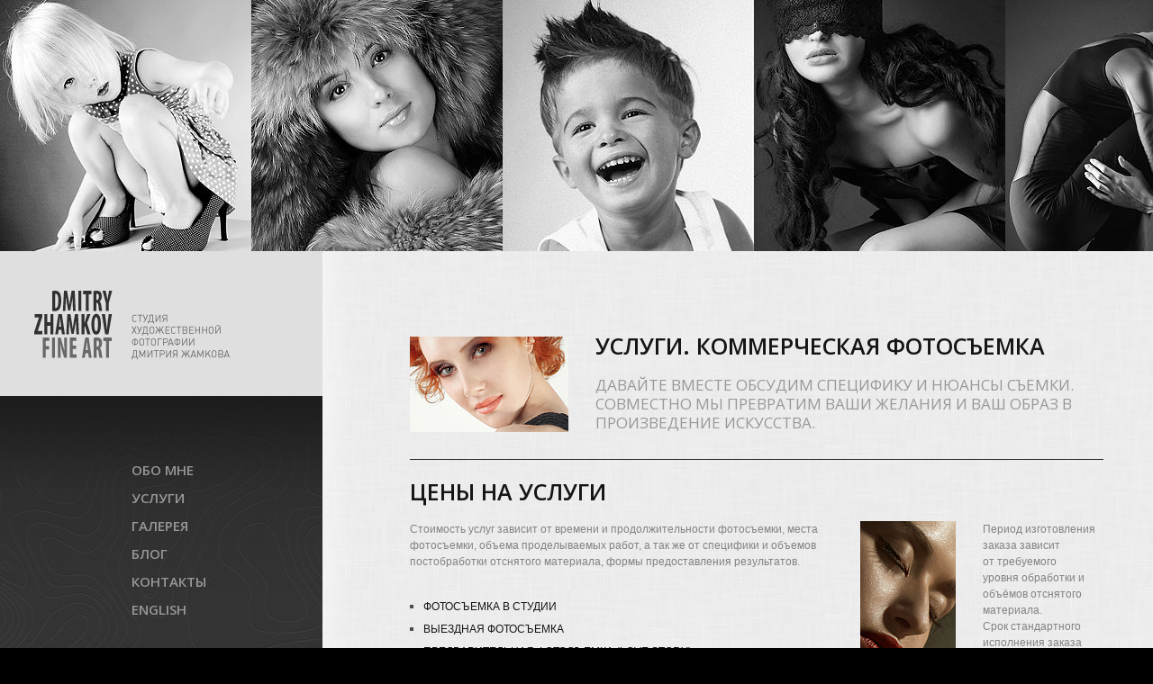

--- FILE ---
content_type: text/html
request_url: http://zhamkov.com/fotosemka.html
body_size: 1527
content:
<!DOCTYPE HTML>
<html lang="en" style="height: 100%;">
<head>
	<title>Фотосъемка</title>
	
<meta http-equiv="refresh" content="seconds;/photo_site/">
	<meta http-equiv="Content-Type" content="text/html; charset=UTF-8">	
	<meta name="viewport" content="width=device-width,initial-scale=1.0,user-scalable=0">
    <link rel="icon" href="img/favicon.ico" type="image/x-icon">
    <link rel="shortcut icon" href="img/favicon.ico" type="image/x-icon" />
    <meta name="description" content="Your description">
    <meta name="keywords" content="Your keywords">
    <meta name="author" content="Your name">
 	<link rel="stylesheet" href="css/bootstrap.css" type="text/css" media="screen">
    <link rel="stylesheet" href="css/style.css" type="text/css" media="screen">
	
	<link rel="stylesheet" href="css/grid.css" type="text/css" media="screen">
    <link rel="stylesheet" href="css/jquery.fancybox.css" type="text/css" media="screen">
	
	<!--#include file="link_base.html" --> 	
	
<!--//	<link rel="stylesheet" href="css/preview.css" type="text/css"> //-->
	<script type="text/javascript" src="js/include_script.js"></script>
  	<!--[if lt IE 9]>
    	<link rel="stylesheet" href="css/docs.css" type="text/css" media="screen">
	   	<script src="http://html5shim.googlecode.com/svn/trunk/html5.js"></script>
	    <link href="css/ie.css" rel="stylesheet" type="text/css">
    <![endif]-->
</head>

<body>
<!--content wrapper-->
	<div id="wrapper">
		<section>
			<div class="dynamicContent">
				<!--content-->
                <div class="row">
                    <div class="span8 offset4 contentBox1 heightCorrect1">
                     <!--//   <div class="extraBg3"></div> //-->
                        <div class="extraBg2"></div>
                        <div class="wrap divSet2">
                            <img class="image1" src="img/page/fotosemki2.jpg" alt="">
                            <h2 class="margin1">Услуги. Коммерческая фотосъемка</h2>
                            <h2 class="textStyle2 _marginNull">Давайте вместе обсудим специфику и нюансы съемки. Совместно мы превратим Ваши желания и Ваш образ в произведение искусства.</h2>
                        </div>
                        <div class="row">
                            <div class="span5">
                                <h2>Цены на услуги</h2>                                
                                <p class="margin2p">Стоимость услуг зависит от времени и продолжительности фотосъемки, места фотосъемки, объема проделываемых работ, а так же от специфики и объемов постобработки отснятого материала, формы предоставления результатов.</p>	
								<ul class="_list1">
									<li><a href="/price-1.html">Фотосъемка в студии</a></li>
                                	<li><a href="/price-2.html">Выездная фотосъемка</a></li>
                                	<li><a href="/price-3.html">Предварительная фотосъемка (Love Story)</a></li>
                                	<li class="_marginNull"><a href="/price-4.html">Дополнительная информация</a></li>                                                             	
                                </ul> 								
                            </div>
                            <div class="span3">
                                <h2>&nbsp;</h2>                                
								<img class="image1" src="img/page/fotosemki1.jpg" style="height: 176px" alt="">
								<p>Период изготовления заказа зависит<br />от требуемого<br />уровня обработки и объёмов отснятого<br />материала.<br />Срок стандартного исполнения заказа<br />2-3 недели.</p>
                            </div>
                        </div>
                    </div>    
                </div>
			</div>
		</section>
	</div>

	<script type="text/javascript" src="js/bootstrap.js"></script>

	
</body>
</html>

--- FILE ---
content_type: text/html
request_url: http://zhamkov.com/?fotosemka.html
body_size: 4287
content:
<!DOCTYPE HTML>
<html lang="en" style="height: 100%;">
<head>
	<title>Искусство художественной фотографии. Арт-бутик Дмитрия Жамкова</title>
	<meta http-equiv="Content-Type" content="text/html; charset=UTF-8">
	<meta name="viewport" content="width=device-width,initial-scale=1.0,user-scalable=0">
    <link rel="icon" href="img/photo/favicon.ico" type="image/x-icon">
    <link rel="shortcut icon" href="img/photo/favicon.ico" type="image/x-icon" />
    <meta name="description" content="Искусство художественной фотографии. Арт-бутик Дмитрия Жамкова">
    <meta name="keywords" content="фото, фотография, фотограф, фотографировать, арт-бутик, искусство, художественная фотография, Дмитрий Жамков, Жамков, съёмка, съемка, панорама, портрет, ландшафт, портрет, детское фото, черно-белые, арт, жанр, жанровый портрет, фотошоп, обучение, Амеро">
    <meta name="author" content="Your name">
 	<link rel="stylesheet" href="css/bootstrap.css" type="text/css" media="screen">
    <link rel="stylesheet" href="css/stylee.css" type="text/css" media="screen">

	<link rel="stylesheet" href="css/grid.css" type="text/css" media="screen">
    <link rel="stylesheet" href="css/jquery.fancybox.css" type="text/css" media="screen">


	<!--#include file="link_base.html" -->

<!--//	<link rel="stylesheet" href="css/preview.css" type="text/css"> //-->
	<script type="text/javascript" src="js/include_script.js"></script>
	   <script src="js/device.min.js"></script>
<!--//	<link type="text/css" rel="stylesheet" href="js/video/jquery.videocontrols.css">
	<script type="text/javascript" src="js/video/jquery.videocontrols.js">  //-->
  	<!--[if lte IE 9]>
    	<link rel="stylesheet" href="css/docs.css" type="text/css" media="screen">
	   	<script src="js/html5.js"></script>
	    <link href="css/ie.css" rel="stylesheet" type="text/css">

    <![endif]-->
<!--// <script src="js/array.prototype.slice.js"></script><script src="js/ie.shims.js"></script>	//-->
</head>

<body>
	    <script type="text/javascript">
		if(device.mobile()) {
			window.location.replace("https://m.zhamkov.com")
		}





    </script>

<script type="text/javascript">
$(document).ready(function() {
    $("a.gallery").fancybox();

	 $('#contact-form').validate(
	 {
	  rules: {
		name: {
		  minlength: 2,
		  required: true
		},
		email: {
		  required: true,
		  email: true
		},
		subject: {
		  minlength: 2,
		  required: true
		},
	    city: {
		  minlength: 3,
		  required: true
		},
		phone: {
		  minlength: 5,
		  required: true
		}
	  },
	highlight: function(element) {
    $(element).closest('.control-group').removeClass('success').addClass('error');
	  },
	  success: function(element) {
		element
		.text('').addClass('valid')
		.closest('.control-group').removeClass('error').addClass('success');
	  }
	 });
	$("#mymodalsbm").click(function( event ) {
			$("#contact-form").submit(); return false;
    });

	$("#contact-form").submit(function(){
		var formData = new FormData($(this)[0]);
		$.ajaxSetup({cache: false});
		$.ajax({
			url: 'mailzayavka.php',
			type: 'POST',
			data: formData,
			async: false,
			success: function (data) {
				var d = parseInt(data);

				if(d == 1) { $('#msgrezult').text('Ваша анкета отправлена на рассмотрение.'); $("#contact-form")[0].reset();	 $('#myModal').delay(90000).modal('hide');	}
				else if(d == 2) { err = 'Размер фотографии не может быть больше 1 Mb'; }
				else { err = 'Ошибка в заполнении полей.'; }
				$('#msgrezult').text(err);
				$('#msgrezult').delay(9000).fadeOut();
			},
			cache: false,
			contentType: false,
			processData: false
		});
		return false;
	});
});

</script>

<script type="text/javascript">
		function anketa()
		{
			$("#myModal").modal('show');
		}
	</script>
<!--//
<script type="text/javascript">
   $('#videozham').videocontrols();
</script> //-->
<!--web site spinner-->
	<div id="webSiteLoader"><span></span></div>
<!--button back top-->
	<div id="back-top"></div>
<!--page spinner-->
	<div id="pageLoader"><span></span></div>
    <div class="splashHolder">
            <ul>
                <li>
                    <a rel="Appendix" href="/galery/img/set3/kid_02_preview.jpg" class="pic">
                        <div class="thumb_black"><img src="img/photo/photo_th_01_black.jpg" alt=""></div>
                        <div class="thumb"><img src="img/photo/photo_th_01.jpg" alt=""></div>
                    </a>
                </li>
                <li>
                    <a rel="Appendix" href="/galery/img/set5/biyty_12_preview.jpg" class="pic">
                        <div class="thumb_black"><img src="img/photo/photo_th_02_black.jpg" alt=""></div>
                        <div class="thumb"><img src="img/photo/photo_th_02.jpg" alt=""></div>
                    </a>
                </li>
                <li>
                    <a rel="Appendix" href="/galery/img/set3/kid_40_preview.jpg" class="pic">
                        <div class="thumb_black"><img src="img/photo/photo_th_03_black.jpg" alt=""></div>
                        <div class="thumb"><img src="img/photo/photo_th_03.jpg" alt=""></div>
                    </a>
                </li>
                <li>
                    <a rel="Appendix" href="/galery/img/set5/biyty_01_preview.jpg" class="pic">
                        <div class="thumb_black"><img src="img/photo/photo_th_04_black.jpg" alt=""></div>
                        <div class="thumb"><img src="img/photo/photo_th_04.jpg" alt=""></div>
                    </a>
                </li>
                <li>
                    <a rel="Appendix" href="/galery/img/set5/biyty_04_preview.jpg" class="pic">
                        <div class="thumb_black"><img src="img/photo/photo_th_05_black.jpg" alt=""></div>
                        <div class="thumb"><img src="img/photo/photo_th_05.jpg" alt=""></div>
                    </a>
                </li>
                <li>
                    <a rel="Appendix" href="/galery/img/set1/portrat_02_preview.jpg" class="pic">
                        <div class="thumb_black"><img src="img/photo/photo_th_06_black.jpg" alt=""></div>
                        <div class="thumb"><img src="img/photo/photo_th_06.jpg" alt=""></div>
                    </a>
                </li>
                <li>
                    <a rel="Appendix" href="/galery/img/set4/pregnant_01_preview.jpg" class="pic">
                        <div class="thumb_black"><img src="img/photo/photo_th_07_black.jpg" alt=""></div>
                        <div class="thumb"><img src="img/photo/photo_th_07.jpg" alt=""></div>
                    </a>
                </li>
            </ul>
             <ul>
                <li>
                    <a rel="Appendix" href="/galery/img/set5/biyty_19_preview.jpg" class="pic">
                        <div class="thumb_black"><img src="img/photo/photo_th_08_black.jpg" alt=""></div>
                        <div class="thumb"><img src="img/photo/photo_th_08.jpg" alt=""></div>
                    </a>
                </li>
                <li>
                    <a rel="Appendix" href="/galery/img/set5/biyty_14_preview.jpg" class="pic">
                        <div class="thumb_black"><img src="img/photo/photo_th_09_black.jpg" alt=""></div>
                        <div class="thumb"><img src="img/photo/photo_th_09.jpg" alt=""></div>
                    </a>
                </li>
                <li>
                    <a rel="Appendix" href="/galery/img/set5/biyty_28_preview.jpg" class="pic">
                        <div class="thumb_black"><img src="img/photo/photo_th_10_black.jpg" alt=""></div>
                        <div class="thumb"><img src="img/photo/photo_th_10.jpg" alt=""></div>
                    </a>
                </li>
                <li>
                    <a rel="Appendix" href="/galery/img/set5/biyty_31_preview.jpg" class="pic">
                        <div class="thumb_black"><img src="img/photo/photo_th_11_black.jpg" alt=""></div>
                        <div class="thumb"><img src="img/photo/photo_th_11.jpg" alt=""></div>
                    </a>
                </li>
                <li>
                    <a rel="Appendix" href="/galery/img/set1/portrat_03_preview.jpg" class="pic">
                        <div class="thumb_black"><img src="img/photo/photo_th_12_black.jpg" alt=""></div>
                        <div class="thumb"><img src="img/photo/photo_th_12.jpg" alt=""></div>
                    </a>
                </li>
                <li>
                    <a rel="Appendix" href="/galery/img/set1/portrat_23_preview.jpg" class="pic">
                        <div class="thumb_black"><img src="img/photo/photo_th_13_black.jpg" alt=""></div>
                        <div class="thumb"><img src="img/photo/photo_th_13.jpg" alt=""></div>
                    </a>
                </li>
                <li>
                    <a rel="Appendix" href="/galery/img/set1/portrat_20_preview.jpg" class="pic">
                        <div class="thumb_black"><img src="img/photo/photo_th_14_black.jpg" alt=""></div>
                        <div class="thumb"><img src="img/photo/photo_th_14.jpg" alt=""></div>
                    </a>
                </li>
            </ul>
            <ul>
				<li>
                    <a rel="Appendix" href="/galery/img/set1/portrat_40_preview.jpg" class="pic">
                        <div class="thumb_black"><img src="img/photo/photo_th_16_black.jpg" alt=""></div>
                        <div class="thumb"><img src="img/photo/photo_th_16.jpg" alt=""></div>
                    </a>
                </li>
				<li>
                    <a rel="Appendix" href="/galery/img/set1/portrat_11_preview.jpg" class="pic">
                        <div class="thumb_black"><img src="img/photo/photo_th_15_black.jpg" alt=""></div>
                        <div class="thumb"><img src="img/photo/photo_th_15.jpg" alt=""></div>
                    </a>
                </li>

			    <li>
                    <a rel="Appendix" href="/galery/img/set5/biyty_08_preview.jpg" class="pic">
                        <div class="thumb_black"><img src="img/photo/photo_th_23_black.jpg" alt=""></div>
                        <div class="thumb"><img src="img/photo/photo_th_23.jpg" alt=""></div>
                    </a>
                </li>
                <li>
                    <a rel="Appendix" href="/galery/img/set5/biyty_05_preview.jpg" class="pic">
                        <div class="thumb_black"><img src="img/photo/photo_th_18_black.jpg" alt=""></div>
                        <div class="thumb"><img src="img/photo/photo_th_18.jpg" alt=""></div>
                    </a>
                </li>
                <li>
                    <a rel="Appendix" href="/galery/img/set5/biyty_02_preview.jpg" class="pic">
                        <div class="thumb_black"><img src="img/photo/photo_th_19_black.jpg" alt=""></div>
                        <div class="thumb"><img src="img/photo/photo_th_19.jpg" alt=""></div>
                    </a>
                </li>
                <li>
                    <a rel="Appendix" href="/galery/img/set5/biyty_15_preview.jpg" class="pic">
                        <div class="thumb_black"><img src="img/photo/photo_th_20_black.jpg" alt=""></div>
                        <div class="thumb"><img src="img/photo/photo_th_20.jpg" alt=""></div>
                    </a>
                </li>
                <li>
                    <a rel="Appendix" href="/galery/img/set4/pregnant_05_preview.jpg" class="pic">
                        <div class="thumb_black"><img src="img/photo/photo_th_21_black.jpg" alt=""></div>
                        <div class="thumb"><img src="img/photo/photo_th_21.jpg" alt=""></div>
                    </a>
                </li>
            </ul>
            <ul>
                <li>
                    <a rel="Appendix" href="/galery/img/set4/pregnant_03_preview.jpg" class="pic">
                        <div class="thumb_black"><img src="img/photo/photo_th_22_black.jpg" alt=""></div>
                        <div class="thumb"><img src="img/photo/photo_th_22.jpg" alt=""></div>
                    </a>
                </li>
				<li>
                    <a rel="Appendix" href="/galery/img/set1/portrat_28_preview.jpg" class="pic">
                        <div class="thumb_black"><img src="img/photo/photo_th_17_black.jpg" alt=""></div>
                        <div class="thumb"><img src="img/photo/photo_th_17.jpg" alt=""></div>
                    </a>
                </li>
                <li>
                    <a rel="Appendix" href="/galery/img/set5/biyty_23_preview.jpg" class="pic">
                        <div class="thumb_black"><img src="img/photo/photo_th_24_black.jpg" alt=""></div>
                        <div class="thumb"><img src="img/photo/photo_th_24.jpg" alt=""></div>
                    </a>
                </li>
                <li>
                    <a rel="Appendix" href="/galery/img/set1/portrat_01_preview.jpg" class="pic">
                        <div class="thumb_black"><img src="img/photo/photo_th_25_black.jpg" alt=""></div>
                        <div class="thumb"><img src="img/photo/photo_th_25.jpg" alt=""></div>
                    </a>
                </li>
                <li>
                    <a rel="Appendix" href="/galery/img/set3/kid_01_preview.jpg" class="pic">
                        <div class="thumb_black"><img src="img/photo/photo_th_26_black.jpg" alt=""></div>
                        <div class="thumb"><img src="img/photo/photo_th_26.jpg" alt=""></div>
                    </a>
                </li>
                <li>
                    <a rel="Appendix" href="/galery/img/set5/biyty_08_preview.jpg" class="pic">
                        <div class="thumb_black"><img src="img/photo/photo_th_27_black.jpg" alt=""></div>
                        <div class="thumb"><img src="img/photo/photo_th_27.jpg" alt=""></div>
                    </a>
                </li>
                <li>
                    <a rel="Appendix" href="/galery/img/set3/kid_27_preview.jpg" class="pic">
                        <div class="thumb_black"><img src="img/photo/photo_th_28_black.jpg" alt=""></div>
                        <div class="thumb"><img src="img/photo/photo_th_28.jpg" alt=""></div>
                    </a>
                </li>
            </ul>
    </div>
<!--content wrapper-->
<div id="wrapper">

<div class="sideBar">
    <!--header-->
    <header>
            <!--logo and company name -->
            <h1><a href="https://www.zhamkov.com/" target="_self"><img src="img/pixel.png"  alt="" /></a></h1>
    </header>
    <!--menu-->
        <div class="navbar">
            <div class="navbar-inner">
                <ul class="sf-menu">
        			<li>
                        <a href="about.html"><div class="base_text">Обо мне</div></a>
                        <ul>
                    		<li class="first"><a href="biography.html">Биография</a></li>
                    		<li>
                                <a href="vystavki.html">Выставки</a>
                               <!--// <ul class="sub2">
                    				<li class="first"><a href="index-7.html">lorem</a></li>
                    				<li><a href="index-7.html">ipsum</a></li>
                    				<li><a href="index-7.html">aenean</a></li>
                    				<li class="last"><a href="index-7.html">dolor</a></li>
                    			</ul> //-->
                            </li>
                            <li class="last"><a href="project.html">Проекты</a></li>
                    	</ul>
                    </li>


					<li>
                        <a href="uslugi.html"><div class="base_text">Услуги</div></a>
                        <ul>
                    		<li class="first"><a href="fotosemka.html">Фотосъемка</a></li>
							<li class="last"><a href="/photo_site/">Фотошкола</a></li>
                    	</ul>
					</li>
					<li>
											<a href="#"  onclick="return location.href = '/portrait.html'" ><div class="base_text">Галерея</div></a>
					</li>
                    <li>
                        <a href="blog.html"><div class="base_text">Блог </div></a>
                    </li>
                    <li>
                        <a href="index-5.html"><div class="base_text">Контакты</div></a>
                    </li>
					<li>
                     <a  href="#"  onclick="return location.href = '/en.php?page=main&gallery=&filter=&lang=en'" target="_blank"><div  class="base_text">English</div></a>
                    </li>
        		</ul>

            </div>
        </div>
    <!--footer-->
    <footer>
        <div class="box1">
            <ul class="social_list">
			<li><a href="https://www.facebook.com/groups/781398931979660/" target="_blank"><img src="img/icon_facebook.png" id="icon_facebook" alt=""></a></li>
			<li><a href="https://twitter.com/WizardArt" target="_blank"><img src="img/icon_twitter.png" id="icon_twitter" alt=""></a></li>
				<li><a href="https://vk.com/vpiterephotograph" target="_blank"><img src="img/icon_vk.png" id="icon_vk" alt=""></a></li>
                <li><a href="https://instagram.com/zhamkov_dmitry/" target="_blank"><img src="img/icon_insta.png" id="icon_insta" alt=""></a></li>
																<br />
            </ul>

            <div class="privacy_text">DMITRY ZHAMKOV<br />Fine art photography</div>
			<ul class="social_list">
		</ul>
        </div>
    </footer>
</div>

<!--content-->
<div class="containerHolder">
	<section>
        <div class="container">
            <div class="dynamicContent"></div>
        </div>
	</section>
</div>

</div>

	<script type="text/javascript" src="js/bootstrap.js"></script>


<!-- HTML код модального окна-->
<div id="myModal" class="modal fade">
  <div class="modal-dialog">
    <div class="modal-content">
      <div class="modal-header">
        <button type="button" class="close" data-dismiss="modal" aria-hidden="true">&times;</button>
        <h4 class="modal-title">Заполнить анкету на TFCD-фотосессии</h4>
      </div>

<form id="contact-form" name="contact-form" class="form-horizontal" method="post" action="#">
<fieldset>
	   <div class="modal-body">
    <div class="control-group">
      <label class="control-label" for="name">Имя*:</label>
      <div class="controls">
        <input type="text" class="input-xlarge" name="name" id="name">
      </div>
    </div>
    <div class="control-group">
      <label class="control-label" for="email">E-mail*:</label>
      <div class="controls">
        <input type="text" class="input-xlarge" name="email" id="email">
      </div>
    </div>
    <div class="control-group">
      <label class="control-label" for="name">Город*:</label>
      <div class="controls">
        <input type="text" class="input-xlarge" name="city" id="city">
      </div>
    </div>
    <div class="control-group">
      <label class="control-label" for="subject">Телефон*:</label>
      <div class="controls">
        <input type="text" class="input-xlarge" name="phone" id="phone">
      </div>
    </div>

      <div class="control-group">
      <label class="control-label" for="subject">Ссылка на ваше фото:</label>
      <div class="controls">
        <input type="text" class="input-xlarge" name="photo" id="photo">
      </div>
    </div>


<div class="control-group">
      <label class="control-label" for="subject">Ссылка на ваше фото:</label>
      <div class="controls">
        <input type="text" class="input-xlarge" name="photo1" id="photo1">
      </div>
    </div>

    <div class="control-group">
      <label class="control-label" for="message">Сообщение:</label>
      <div class="controls">
        <textarea class="input-xlarge" name="message" id="message" rows="3"></textarea>
      </div>
    </div>

	   </div>
    <div id="msgrezult"></div>
      <div class="modal-footer">
	  <div><div class="btnz-content" style="float: right; margin-right: 35px; margin-bottom: 10px;"><a href="#" id="mymodalsbm"><div class="btnz-text"><div>отправить</div></div></a></div>
	<!--//
        <button type="button" class="btn-default" data-dismiss="modal">Закрыть</button>
        <button type="submit" class="btn-primary">Отправить</button> //-->
      </div>
	  </fieldset>
</form>
	</div>
  </div>
</div>
<!-- Yandex.Metrika counter -->
<script type="text/javascript" >
    (function (d, w, c) {
        (w[c] = w[c] || []).push(function() {
            try {
                w.yaCounter48746342 = new Ya.Metrika({
                    id:48746342,
                    clickmap:true,
                    trackLinks:true,
                    accurateTrackBounce:true,
                    webvisor:true
                });
            } catch(e) { }
        });

        var n = d.getElementsByTagName("script")[0],
            s = d.createElement("script"),
            f = function () { n.parentNode.insertBefore(s, n); };
        s.type = "text/javascript";
        s.async = true;
        s.src = "https://mc.yandex.ru/metrika/watch.js";

        if (w.opera == "[object Opera]") {
            d.addEventListener("DOMContentLoaded", f, false);
        } else { f(); }
    })(document, window, "yandex_metrika_callbacks");
</script>
<noscript><div><img src="https://mc.yandex.ru/watch/48746342" style="position:absolute; left:-9999px;" alt="" /></div></noscript>
<!-- /Yandex.Metrika counter -->
 <script type="text/javascript">
            $(document).ready(function () {
                $('#reload').click(function() {
                    window.location.reload();
                });
            });
        </script>
</body>
</html>


--- FILE ---
content_type: text/html
request_url: http://zhamkov.com/fotosemka.html
body_size: 1527
content:
<!DOCTYPE HTML>
<html lang="en" style="height: 100%;">
<head>
	<title>Фотосъемка</title>
	
<meta http-equiv="refresh" content="seconds;/photo_site/">
	<meta http-equiv="Content-Type" content="text/html; charset=UTF-8">	
	<meta name="viewport" content="width=device-width,initial-scale=1.0,user-scalable=0">
    <link rel="icon" href="img/favicon.ico" type="image/x-icon">
    <link rel="shortcut icon" href="img/favicon.ico" type="image/x-icon" />
    <meta name="description" content="Your description">
    <meta name="keywords" content="Your keywords">
    <meta name="author" content="Your name">
 	<link rel="stylesheet" href="css/bootstrap.css" type="text/css" media="screen">
    <link rel="stylesheet" href="css/style.css" type="text/css" media="screen">
	
	<link rel="stylesheet" href="css/grid.css" type="text/css" media="screen">
    <link rel="stylesheet" href="css/jquery.fancybox.css" type="text/css" media="screen">
	
	<!--#include file="link_base.html" --> 	
	
<!--//	<link rel="stylesheet" href="css/preview.css" type="text/css"> //-->
	<script type="text/javascript" src="js/include_script.js"></script>
  	<!--[if lt IE 9]>
    	<link rel="stylesheet" href="css/docs.css" type="text/css" media="screen">
	   	<script src="http://html5shim.googlecode.com/svn/trunk/html5.js"></script>
	    <link href="css/ie.css" rel="stylesheet" type="text/css">
    <![endif]-->
</head>

<body>
<!--content wrapper-->
	<div id="wrapper">
		<section>
			<div class="dynamicContent">
				<!--content-->
                <div class="row">
                    <div class="span8 offset4 contentBox1 heightCorrect1">
                     <!--//   <div class="extraBg3"></div> //-->
                        <div class="extraBg2"></div>
                        <div class="wrap divSet2">
                            <img class="image1" src="img/page/fotosemki2.jpg" alt="">
                            <h2 class="margin1">Услуги. Коммерческая фотосъемка</h2>
                            <h2 class="textStyle2 _marginNull">Давайте вместе обсудим специфику и нюансы съемки. Совместно мы превратим Ваши желания и Ваш образ в произведение искусства.</h2>
                        </div>
                        <div class="row">
                            <div class="span5">
                                <h2>Цены на услуги</h2>                                
                                <p class="margin2p">Стоимость услуг зависит от времени и продолжительности фотосъемки, места фотосъемки, объема проделываемых работ, а так же от специфики и объемов постобработки отснятого материала, формы предоставления результатов.</p>	
								<ul class="_list1">
									<li><a href="/price-1.html">Фотосъемка в студии</a></li>
                                	<li><a href="/price-2.html">Выездная фотосъемка</a></li>
                                	<li><a href="/price-3.html">Предварительная фотосъемка (Love Story)</a></li>
                                	<li class="_marginNull"><a href="/price-4.html">Дополнительная информация</a></li>                                                             	
                                </ul> 								
                            </div>
                            <div class="span3">
                                <h2>&nbsp;</h2>                                
								<img class="image1" src="img/page/fotosemki1.jpg" style="height: 176px" alt="">
								<p>Период изготовления заказа зависит<br />от требуемого<br />уровня обработки и объёмов отснятого<br />материала.<br />Срок стандартного исполнения заказа<br />2-3 недели.</p>
                            </div>
                        </div>
                    </div>    
                </div>
			</div>
		</section>
	</div>

	<script type="text/javascript" src="js/bootstrap.js"></script>

	
</body>
</html>

--- FILE ---
content_type: text/css
request_url: http://zhamkov.com/css/style.css
body_size: 29155
content:
@import url(http://fonts.googleapis.com/css?family=Open+Sans:400,600,900);
@import url(http://fonts.googleapis.com/css?family=Open+Sans+Condensed:700,300);
/*------ template stylization ------*/
body {
  background: #000000;
  font: 14px Arial, "Helvetica Neue", Helvetica, sans-serif;
  line-height: 20px;
  color: #ffffff;
  min-width: 1280px;
}
a {
	outline: none;
}
#webSiteLoader {
  position: fixed;
  width: 100%;
  height: 100%;
  background: #000000;
  z-index: 1023;
}
#webSiteLoader > span {
  position: absolute;
  left: 50%;
  top: 50%;
}
#pageLoader {
  position: fixed;
  width: 10px;
  height: 10px;
  top: 50%;
  left: 50%;
  margin: -5px 0 0 -5px;
  z-index: 1000;
  display: none;
}
#pageLoader > div {
  background: url(../img/page_loader.gif) 0 0 no-repeat;
  width: 50px;
  height: 50px;
}
.animate,
.animate:hover {
  -webkit-transition: all 0.5s ease;
  -moz-transition: all 0.5s ease;
  -o-transition: all 0.5s ease;
  transition: all 0.5s ease;
}
._marginNull {
  margin: 0 !important;
}
._paddingNull {
  padding: 0 !important;
}
._borderNull {
  border: none !important;
}
._backgroundNull {
  background: none !important;
}
._relative {
  position: relative;
}
._absolute {
  position: absolute;
}
._left {
  float: left;
}
._right {
  float: right;
}
.wrap {
  overflow: hidden;
  margin: 0;
}
._txtLeft {
  text-align: left;
}
._txtRight {
  text-align: right;
}
._txtCenter {
  text-align: center;
}
._fullWidth {
  width: 100%;
}
/*------------- HEADER ---------------------------------------------------------- */
header {
  width: 100%;
  position: relative;
  z-index: 5;
  height: 161px;
  background: #dfdfdf url(../img/zhamkov.png) top right no-repeat;
 /*background: #dfdfdf;*/
}
header .container {
  text-align: center;
}

header img {
    border: 0 none;
    height: 125px;
    vertical-align: middle;
}
header h1 {
	margin-top: 0; 
	margin-bottom: 0;
}
h1 {
  max-width: 229px;
  width: 100%;
  margin: 0;
  display: inline-block;
  margin: 45px 75px 45px 0;
  z-index: 10;
  position: relative;
  float: right;
}
h1 > a {
  display: inline-block;
  width: 100%;
  position: relative;
  z-index: 1;
}
#search {
  margin: 0;
  display: inline-block;
  width: 100%;
}
#search input {
  outline: none;
  box-shadow: none;
  border-radius: 0;
  width: 180px;
  padding: 7px 15px;
  background: url(../img/bg7.png);
  border: none;
  font: 12px/18px Arial, "Helvetica Neue", Helvetica, sans-serif;
  color: #838383;
}
#search a {
  float: right;
  margin-top: 0px;
}
#search #advancedSearch:hover {
  color: #005580;
}
/*---------------- header end ------------------------------------------------*/
/*---------------- MENU ------------------------------------------------------*/
.select-menu {
  display: none;
  width: 100%;
}
.sideBar .navbar {
  margin: 0;
  position: relative;
  margin-top: 72px;
  display: inline-block;
  width: 212px;
  float: right;
}
.sideBar .navbar > .navbar-inner {
  padding: 0;
  border-radius: 0;
  margin: 0;
  background: none;
  border: none;
  filter: none;
  box-shadow: none;
}
.sf-menu {
  float: left;
  width: 100%;
  list-style: none;
  padding: 0;
  display: inline-block;
  margin: 0;
}
.sf-menu > li {
  height: 20px;
  position: relative;
  display: block;
  margin: 0 0 11px 0;
}
.sf-menu > li > a {
  position: relative;
  display: inline-block;
  height: 100%;
  overflow: hidden;
}
.sf-menu > li > a:hover {
  text-decoration: none;
}
.sf-menu > li > a .base_text {
  color: #989898;
  font: 600 15px/20px 'Open Sans', Arial, "Helvetica Neue", Helvetica, sans-serif;
  text-decoration: none;
  position: relative;
  text-align: left;
  display: inline-block;
  text-transform: uppercase;
  z-index: 2;
  left: 0;
  top: 0px;
}
.sf-menu > li > a .over_text {
  color: #ffffff;
  font: 600 15px/20px 'Open Sans', Arial, "Helvetica Neue", Helvetica, sans-serif;
  text-decoration: none;
  position: absolute;
  text-align: left;
  display: inline-block;
  text-transform: uppercase;
  z-index: 2;
  top: -50px;
  left: 0;
}
.sf-menu > li > a ._area {
  position: absolute;
  width: 100%;
  height: 100%;
  top: 0;
  z-index: 10;
  left: 0;
  display: block;
  background: url(../img/pixel.png);
}
.sf-menu > li > a ._over {
  position: absolute;
  width: 100%;
  height: 100%;
  top: 0;
  z-index: 3;
  left: 0;
  display: block;
}
.sf-menu ul {
  position: absolute;
  list-style: none;
  margin: 0;
  left: 130px;
  top: -30px;
  z-index: 10;
  width: 250px;
  background: url(../img/bg5.png);
}
.sf-menu ul .first {
  margin-top: 30px;
}
.sf-menu ul .last {
  margin-bottom: 30px;
}
.sf-menu ul > li {
  display: block;
  margin: 5px 0;
  text-align: left;
  padding-left: 70px;
}
.sf-menu ul a {
  color: #3a3a3a;
  font: 300 15px/20px 'Open Sans', Arial, "Helvetica Neue", Helvetica, sans-serif;
  text-decoration: none;
  position: relative;
  display: inline-block;
  text-transform: uppercase;
  text-align: left;
  -webkit-transition: all 0.5s ease;
  -moz-transition: all 0.5s ease;
  -o-transition: all 0.5s ease;
  transition: all 0.5s ease;
}
.sf-menu ul a:hover {
  color: #989898;
  text-decoration: none;
}
.sf-menu ul .hoverItem {
  color: #989898 !important;
  text-decoration: none;
}
.sf-menu .sub2 {
  top: 26px;
  left: 125px;
}
/*-------------   menu end  --------------*/
/*----------------- CONTENT BASE --------------------------------------------------- */
#wrapper {
  top: 0;
}
#wrapper section {
  position: relative;
  width: 100%;
  height: 100% !important;
  z-index: 1;
  top: 0px;
}
#wrapper .containerHolder {
  position: relative;
  width: 100%;
  z-index: 1;
  top: 279px;
}
#wrapper section > div {
  position: relative;
}
.dynamicContent {
  position: absolute;
  width: 100%;
}
.dynamicContent > .content {
  padding: 0;
}
h2 {
  color: #151515;
  font: 600 25px/30px 'Open Sans', Arial, "Helvetica Neue", Helvetica, sans-serif;
  text-transform: uppercase;
  margin: 0 0 18px 0;
}
h3 {
  color: #151515;
  font: 400 12px/16px 'Open Sans', Arial, "Helvetica Neue", Helvetica, sans-serif;
  text-transform: uppercase;
  margin: 0 0 5px 0;
  display: block;
}
p {
  font: 12px/18px Arial, "Helvetica Neue", Helvetica, sans-serif;
  margin-bottom: 16px;
  color: #838383;
}
.more_btnall {
  display: inline-block;
  font: 400 12px/18px 'Open Sans', Arial, "Helvetica Neue", Helvetica, sans-serif;
  color: #eeeeee;
  padding: 0;
  border: none;
  border-radius: 0;
  box-shadow: none;
  /*padding: 11px 20px;*/
  height: 35px;
  background-color: #636363;
  background-image: -moz-linear-gradient(top, #a7a7a7, #8b8b8b);
  background-image: -webkit-gradient(linear, 0 0, 0 100%, from(#a7a7a7), to(#8b8b8b));
  background-image: -webkit-linear-gradient(top, #a7a7a7, #8b8b8b);
  background-image: -o-linear-gradient(top, #a7a7a7, #8b8b8b);
  background-image: linear-gradient(to bottom, #a7a7a7, #8b8b8b);
  background-repeat: repeat-x;
  filter: progid:DXImageTransform.Microsoft.gradient(startColorstr='#ff575757', endColorstr='#ff757575', GradientType=0);
  text-shadow: none;
  text-transform: uppercase;
  -webkit-transition: all 0.5s ease;
  -moz-transition: all 0.5s ease;
  -o-transition: all 0.5s ease;
  transition: all 0.5s ease;
}
.more_btnall:hover {
  text-decoration: none;
  color: #151515;
  background-position: 0;
}
.more_btn1 {
  display: inline-block;
  font: 400 12px/18px 'Open Sans', Arial, "Helvetica Neue", Helvetica, sans-serif;
  color: #eeeeee;
  padding: 0;
  border: none;
  border-radius: 0;
  box-shadow: none;
  padding: 11px 20px;
  background-color: #636363;
  background-image: -moz-linear-gradient(top, #a7a7a7, #8b8b8b);
  background-image: -webkit-gradient(linear, 0 0, 0 100%, from(#a7a7a7), to(#8b8b8b));
  background-image: -webkit-linear-gradient(top, #a7a7a7, #8b8b8b);
  background-image: -o-linear-gradient(top, #a7a7a7, #8b8b8b);
  background-image: linear-gradient(to bottom, #a7a7a7, #8b8b8b);
  background-repeat: repeat-x;
  filter: progid:DXImageTransform.Microsoft.gradient(startColorstr='#ff575757', endColorstr='#ff757575', GradientType=0);
  text-shadow: none;
  text-transform: uppercase;
  -webkit-transition: all 0.5s ease;
  -moz-transition: all 0.5s ease;
  -o-transition: all 0.5s ease;
  transition: all 0.5s ease;
}
.more_btn1:hover {
  text-decoration: none;
  color: #151515;
  background-position: 0;
}
.more_btn2 {
  display: inline-block;
  font: 400 12px/18px 'Open Sans', Arial, "Helvetica Neue", Helvetica, sans-serif;
  color: #ffffff;
  padding: 7px 20px;
  border: none;
  border-radius: 0;
  text-shadow: none;
  text-transform: uppercase;
  -webkit-transition: all 0.5s ease;
  -moz-transition: all 0.5s ease;
  -o-transition: all 0.5s ease;
  transition: all 0.5s ease;
}
.more_btn2:hover {
  text-decoration: none;
  color: #989898;
}
.more_btns {
  float: left;
  width: 95px;
  height: 37px;
  vertical-align:middle;
  text-align: center;
  margin-top: 15px;
  display: inline-block;
  font: normal 14px/18px Arial, Helvetica, sans-serif;
  color: #303030;
  /*padding: 15px 30px;*/
  border: 1px solid #303030;
  border-radius: 0;
  text-shadow: none;
  /*text-transform: uppercase;*/
  cursor: pointer; cursor: hand;
}
.more_btns > a {
  margin-right: 15px;
}
.more_btns:hover {
  text-decoration: none;
  color: #6fc7ff;
  border: 1px solid #6fc7ff;
}
.more_btn3 {
  color: #fff;
  border: 1px solid #fff;
}
.more_btn3:hover {
  color: #727272;
  border: 1px solid #727272;
}
.more_btn4 {
  color: #303030;
  border: 1px solid #303030;
}
.more_btn4:hover {
  color: #fff;
  border: 1px solid #fff;
}
.more_btn5 {
  color: #727272;
  border: 1px solid #727272;
}
.more_btn5:hover {
  color: #fff;
  background-color: #6fc7ff;
  border: 1px solid #6fc7ff;
}
.k123 .more_btns {
  margin-top: 57px;
  margin-left: 77px;
}
/*--- content end ------*/
/*---------------------- LINKS ---------------------------------- */
._link1 {
  font: 400 12px/18px Arial, "Helvetica Neue", Helvetica, sans-serif;
  color: #838383;
  -webkit-transition: all 0.5s ease;
  -moz-transition: all 0.5s ease;
  -o-transition: all 0.5s ease;
  transition: all 0.5s ease;
}
._link1:hover {
  color: #151515;
  text-decoration: none;
}
._link2 {
  font: 12px/18px Arial, "Helvetica Neue", Helvetica, sans-serif;
  color: #838383;
  -webkit-transition: all 0.5s ease;
  -moz-transition: all 0.5s ease;
  -o-transition: all 0.5s ease;
  transition: all 0.5s ease;
}
._link2:hover {
  color: #ffffff;
  text-decoration: none;
}
/*-------------------------- MARGIN PADDING --------- */
.margin1 {
  margin-top: -5px;
}
.margin2 {
  margin-bottom: 25px;
}
.margin2p {
  margin-bottom: 30px;
}
.margin3 {
  margin-bottom: 45px;
}
.margin4 {
  margin-bottom: 20px;
}
.margin5 {
  margin: 10px 0 0 0;
}
.margin6 {
  margin-bottom: 15px;
}
.margin7 {
  margin: 15px 0 0 0;
}
.margin8 {
  margin: 0px 0 0 0;
}
/*-------------------------- TEXTSTYLES ------------- */
.textStyle1 {
  color: #d7d7d7;
}
.textStyle2 {
  color: #989898;
  font-size: 17px;
  line-height: 21px;
  font-weight: 400;
}
.textStyle3 {
  color: #151515;   
  font: 400 12px/24px Arial,"Helvetica Neue",Helvetica,sans-serif;
  margin-left: 15px;
  text-transform: uppercase;   
}
/*-------------------------- LISTS ------------------ */
._list1 {
  list-style: none;
  margin: 0;
  overflow: hidden;
}
._list1 li {
  width: 100%;
  position: relative;
  float: left;
  display: inline-block;
  margin-bottom: 5px;
  background: url(../img/marker1.png) 0 9px no-repeat;
}
._list1 li a {
  display: inline-block;
  font: 400 12px/15px Arial, "Helvetica Neue", Helvetica, sans-serif;
  margin-left: 15px;
  color: #151515;
  text-transform: uppercase;
  -webkit-transition: all 0.5s ease;
  -moz-transition: all 0.5s ease;
  -o-transition: all 0.5s ease;
  transition: all 0.5s ease;
}
._list1 li a:hover {
  text-decoration: none;
  color: #838383;
}
._list1 li a.activelink {  
  color: #838383;
}
._list1pi {
  background: url(../img/marker2.png) 0 9px no-repeat;
}
._list1pi li a {
  margin-left: 30px;
}
._list2 {
  list-style: none;
  margin: 0;
  overflow: hidden;
}
._list2 li {
  width: 100%;
  position: relative;
  float: left;
  display: inline-block;
  margin-bottom: 20px;
}
/*-------------------------- EXTRA -------------------*/
.social_list {
  list-style: none;
  margin: 0;
  display: inline-block;
  margin-top: 25px;
  position: relative;
}
.social_list > li {
  display: inline-block;
  float: left;
  margin-right: 10px;
  position: relative;
}
.sideBar {
  width: 690px;
  height: 560px;
  position: absolute;
  display: inline-block;
  top: 279px;
  left: 0;
  z-index: 10;
  overflow: visible !important;
  background: url(../img/bg2.png) 0 161px repeat-x;
}
.box1 {
  width: 212px;
  position: relative;
  float: right;
}
.box2 {
  width: 140px;
  position: relative;
  float: left;
}
.box3 {
  width: 300px;
  position: relative;
  float: right;
}
.contentBox1 {
  padding: 95px 0 100px 0;
  position: relative;
  z-index: 2;
  background: url(../img/bg4.png) 0 0 repeat-y;
}
.contentBox1:before {
  width: 98px;
  height: 100%;
  position: absolute;
  top: 0;
  left: -98px;
  background: inherit;
  z-index: -1;
  content: " ";
}
.contentBox1:after {
  width: 112px;
  height: 100%;
  position: absolute;
  top: 0;
  right: -112px;
  background: inherit;
  z-index: -1;
  content: " ";
}
.divSet1 {
  padding-bottom: 30px;
  margin-bottom: 30px;
  border-bottom: 1px solid #2d2d2d;
}
.divSet2 {
  padding-bottom: 30px;
  margin-bottom: 20px;
  border-bottom: 1px solid #2d2d2d;
}
.image1 {
  float: left;
  margin-right: 30px;
}
.image2 {
  float: left;
  margin-right: 20px;
}
.image3 {
  position: absolute;
  right: 0;
  top: -35px;
}
.badge {
  width: 60px;
  height: 60px;
  display: inline-block;
  padding: 0;
  border-radius: 0;
  float: left;
  margin-right: 20px;
/*  background: #676767;*/
  overflow: hidden;
/*  background-color: #636363;
  background-image: -moz-linear-gradient(top, #575757, #767676);
  background-image: -webkit-gradient(linear, 0 0, 0 100%, from(#575757), to(#767676));
  background-image: -webkit-linear-gradient(top, #575757, #767676);
  background-image: -o-linear-gradient(top, #575757, #767676);
  background-image: linear-gradient(to bottom, #575757, #767676);
  background-repeat: repeat-x;
  filter: progid:DXImageTransform.Microsoft.gradient(startColorstr='#ff575757', endColorstr='#ff767676', GradientType=0);*/
}
.badge .txt1 {
  font: 900 23px/23px 'Open Sans', Arial, "Helvetica Neue", Helvetica, sans-serif;
  color: #ffffff;
  float: left;
  margin-top: 11px;
}
.badge .txt2 {
  color: #cacaca;
  float: left;
  font: 400 12px/12px 'Open Sans', Arial, "Helvetica Neue", Helvetica, sans-serif;
}
.badge span {
  width: 100%;
  position: relative;
  text-align: center;
  text-transform: uppercase;
  display: inline-block;
  text-shadow: none;
}
.badgeCorrect1 {
  width: 50px;
  height: 49px;
}
.badgeCorrect1 .txt1 {
  font: 400 12px/16px 'Open Sans', Arial, "Helvetica Neue", Helvetica, sans-serif;
  color: #ffffff;
  float: left;
  margin-top: 9px;
}
.badgeCorrect1 .txt2 {
  color: #ffffff;
  float: left;
  font: 400 12px/12px 'Open Sans', Arial, "Helvetica Neue", Helvetica, sans-serif;
}
.extraBg1 {
  position: absolute;
  bottom: 0;
  background: url(../img/bg6.png) 0 0 repeat-x;
  width: 980px;
  height: 308px;
  left: -98px;
  z-index: 0;
}
.extraBg2 {
  position: absolute;
  top: 0;
  background: url(../img/bg8.png) 0 0 repeat-y;
  width: 38px;
  height: 100%;
  left: -98px;
  z-index: 0;
}
.zPos1 {
  position: relative;
  z-index: 1;
}
.zPos1plus {
  padding-left: 30px;
}
.comment {
  position: absolute;
  right: 0;
  margin: 0;
  top: 26px;
}
.space1 {
  width: 82px;
  display: inline-block;
}
.heightCorrect1 {
  height: 363px;
}
.scroll1 {
  width: 770px;
  height: 270px;
  margin-top: 35px;
  margin-bottom: 5px;
}
.alignjustify {
  text-align: justify;
}
#width300 {
  width: 500px;  
}
.scroll-btns {
  margin-top: 20px;
  margin-left: 45px;  
}
.pres {
  margin-top: 20px;  
  display: block;
}
.back-knopka {
  margin-top: 20px;
  float: left;
  color: #a7a7a7; 
  width: 150px;  
}
.back-knopka a :link, .back-knopka a:hover, .back-knopka a:active {  
  color: #a7a7a7 !important;
  text-decoration: none !important;
}
.scroll-btns a, .back-knopka a {
  /*-webkit-transition: all 0.5s ease;
  -moz-transition: all 0.5s ease;
  -o-transition: all 0.5s ease;
  transition: all 0.5s ease;*/
}
.scroll-btns a:hover, .back-knopka a:hover {
  /*opacity: 0.3;
  filter: alpha(opacity=30);*/
}
a.scrollb {  background: transparent url(../img/arrow-left-gray.png) 0 0 no-repeat;  }
a.scrollb:hover {  background: transparent url(../img/arrow-left.png) 0 0 no-repeat; }
a.scrolld {  background: transparent url(../img/arrow-bottom-gray.png) 0 0 no-repeat; }
a.scrolld:hover {  background: transparent url(../img/arrow-bottom.png) 0 0 no-repeat; }
a.scrollu { background: transparent url(../img/arrow-top-gray.png) 0 0 no-repeat; }
a.scrollu:hover { background: transparent url(../img/arrow-top.png) 0 0 no-repeat; }
a.scrolld , a.scrollu, a.scrollb  { width: 45px !important; height: 45px !important; display: block;  float: left; }
a.scrollb {margin-left: -135px;  }
/*========================== BG Gall  ===================================*/
.splashHolder {
  position: absolute;
  display: inline-block;
  width: 100%;
  height: 100%;
  top: 0px;
  left: 0px;
  overflow: hidden;
  line-height: 0;
}
.splashHolder > ul {
  list-style: none;
  margin: 0;
  height: 279px;
  white-space: nowrap;
  position: relative;
  display: inline-block;
  float: left;
}
.splashHolder > ul li {
  width: 279px;
  height: 279px;
  display: inline-block;
  position: relative;
  margin-right: -4px;
}
.splashHolder > ul li a {
  width: 279px;
  height: 279px;
  display: block;
  position: relative;
}
.splashHolder > ul li a .thumb {
  display: inline-block;
  position: relative;
}
.splashHolder > ul li a .thumb_black {
  width: 279px;
  height: 279px;
  display: inline-block;
  position: absolute;
  overflow: hidden;
  top: 0;
  left: 0;
  z-index: 1;
  -webkit-transition: all 0.5s ease;
  -moz-transition: all 0.5s ease;
  -o-transition: all 0.5s ease;
  transition: all 0.5s ease;
}
.splashHolder > ul li a:hover .thumb_black {
  height: 0px;
  top: 0px;
}
/*========================= jCarousel ===============================*/
#jcarousel_1 {
  width: 665px !important;
  left: 50px !important;
}
#jcarousel_1 > ul {
  width: 665px;
  list-style: none;
  box-shadow: none;
  margin: 0;
}
#jcarousel_1 > ul > li {
  width: 316px;
  height: 296px;
  position: relative;
  float: left;
  margin-right: 30px;
}
#jcarousel_1 > ul > li a {
  width: 316px;
  height: 296px;
  position: relative;
  display: inline-block;
}
#jcarousel_1 > ul > li a ._over {
  width: 316px;
  height: 296px;
  position: absolute;
  top: 0;
  left: 0;
  display: inline-block;
  z-index: 1;
  background: url(../img/magnify.png) 50% 50% no-repeat;
  -webkit-transition: all 0.5s ease;
  -moz-transition: all 0.5s ease;
  -o-transition: all 0.5s ease;
  transition: all 0.5s ease;
  opacity: 0;
  filter: alpha(opacity=0);
}
#jcarousel_1 > ul > li a:hover > ._over {
  opacity: 1;
  filter: alpha(opacity=100);
}
.btnHolder1 {
  position: absolute;
  top: 265px;
  width: 765px;
  z-index: 1;
  left: 0px;
}
.btnHolder1 .prevBtn {
  position: relative;
  float: left;
}
.btnHolder1 .nextBtn {
  position: relative;
  float: right;
}
.btnHolder1 a {
  opacity: 1;
  filter: alpha(opacity=100);
  -webkit-transition: all 0.5s ease;
  -moz-transition: all 0.5s ease;
  -o-transition: all 0.5s ease;
  transition: all 0.5s ease;
}
.btnHolder1 a:hover {
  opacity: 0.35;
  filter: alpha(opacity=35);
}
/*-------------------------- GOOGLE MAP --------------*/
.g_map {
  width: 370px;
  height: 215px;
  float: left;
  margin: 0 20px 0 0;
}
.g_map > iframe {
  border: none;
  outline: none;
  width: 100%;
  height: 100%;
}
/*-------------------------- CONTACT FORM --------------*/
#form1 {
  position: relative;
  display: block;
}
#form1 label {
  margin-bottom: 7px;
  position: relative;
  color: #ffffff;
}
#form1 label input,
#form1 label textarea {
  outline: none;
  box-shadow: none;
  border-radius: 0;
  margin: 0;
  width: 100%;
  padding: 7px 15px;
  background: url(../img/bg7.png);
  border: none;
  font: 12px/18px Arial, "Helvetica Neue", Helvetica, sans-serif;
  color: #838383;
}
#form1 label textarea {
  width: 340px;
  height: 150px;
  resize: none;
}
#form1 label input {
  width: 220px;
}
#form1 .error {
  width: 100%;
  font-size: 10px;
  line-height: 12px;
  position: absolute;
  text-align: right;
  top: 0;
}
#form1 .empty {
  width: 99%;
  font-size: 10px;
  line-height: 12px;
  position: absolute;
  text-align: right;
  top: 0;
}
#form1 .success {
  background: #ffffff;
  position: absolute;
  top: 0;
  left: 0;
  z-index: 1;
  width: 250px;
  height: 75px;
}
#form1 .success > span {
  color: #000000;
  font: 14px/20px Arial, "Helvetica Neue", Helvetica, sans-serif;
  text-align: center;
  width: 100%;
  display: inline-block;
  margin-top: 15px;
}

#form2 {
  position: relative;
  display: block;
}
#form2 label {
  margin-bottom: 7px;
  position: relative;
  color: #ffffff;
}
#form2 label input,
#form2 label textarea {
  outline: none;
  box-shadow: none;
  border-radius: 0;
  margin: 0;
  width: 100%;
  padding: 7px 15px;
  background: url(../img/bg7.png);
  border: none;
  font: 12px/18px Arial, "Helvetica Neue", Helvetica, sans-serif;
  color: #838383;
}
#form2 label textarea {
  width: 340px;
  height: 225px;
  resize: none;
}
#form2 label input {
  width: 340px;
}
#form2 .error {
  width: 100%;
  font-size: 10px;
  line-height: 12px;
  position: absolute;
  text-align: right;
  top: 0;
}
#form2 .empty {
  width: 99%;
  font-size: 10px;
  line-height: 12px;
  position: absolute;
  text-align: right;
  top: 0;
}
#form2 .success {
  background: #ffffff;
  position: absolute;
  top: 0;
  left: 0;
  z-index: 1;
  width: 250px;
  height: 75px;
}
#form2 .success > span {
  color: #000000;
  font: 14px/20px Arial, "Helvetica Neue", Helvetica, sans-serif;
  text-align: center;
  width: 100%;
  display: inline-block;
  margin-top: 15px;
}
#form2 .w1 {
  width: 250px;
}

.btns {
  float: left;
  margin-top: 3px;
}
.btns > a {
  margin-right: 15px;
}
#form1 .w1 {
  width: 250px;
}
/*------------- SEARCH LIST ------------------------------------------------------*/
.search_list > li {
  margin-bottom: 18px;
  color: #959595;
}
.search_list > li h4 {
  margin: 0;
}
.search_list > li h4 > a {
  color: #989898;
  font: 700 18px/21px 'PT Sans', Arial, "Helvetica Neue", Helvetica, sans-serif;
  text-decoration: underline;
}
.search_list > li h4 > a:hover {
  text-decoration: none;
}
.search_list > li .match {
  display: block;
  color: #ffffff;
  font-size: 12px;
  font-weight: bold;
}
/*-------------- FOOTER ---------------------------------------------------- */
footer {
  color: #ffffff;
  position: absolute;
  width: 100%;
  z-index: 4;
  bottom: 0;
  height: 108px;
  background: url(../img/bg3.png) 100% 0 no-repeat;
  border-top: 1px solid #515151;
  overflow: visible !important;
}
footer > .container {
  text-align: center;
}
footer .privacy_text {
  /* font: 400 12px/15px 'Open Sans', Arial, "Helvetica Neue", Helvetica, sans-serif; */
  font: normal 11px/13px Arial, "Helvetica Neue", Helvetica, sans-serif;
  color: #7a7a7a;
  text-transform: uppercase;
  white-space: nowrap;
  text-align: left;
  width: 212px;
  float: right;
}
/*----------- FOOTER END ------------------------------------------------------*/
/*Core variables and mixins*/
.clearfix {
  *zoom: 1;
}
.clearfix:before,
.clearfix:after {
  display: table;
  content: "";
  line-height: 0;
}
.clearfix:after {
  clear: both;
}
.hide-text {
  font: 0/0 a;
  color: transparent;
  text-shadow: none;
  background-color: transparent;
  border: 0;
}
.input-block-level {
  display: block;
  width: 100%;
  min-height: 30px;
  -webkit-box-sizing: border-box;
  -moz-box-sizing: border-box;
  box-sizing: border-box;
}

video#bg_vid {
    background-color: #000;
    top: 0;
    height: 161px;
    min-width: 100%;
    position: absolute;
    right: 0;
    width: 100%;
}

ul.glav { padding: 0; margin: 0; list-style-type: none; } ul.glav li { border-bottom: 1px dotted #838383; color: #838383; position: relative; padding: 0; margin-bottom:5px;} ul.glav li span { background-color: #ececec; margin: 0; } ul.glav li span.text, ul.glav li span.page { bottom: -5px; } ul.glav span.text { position :relative; margin-right:7em; padding-right:2px; padding-left: 15px; } ul.glav span.page { position: absolute; right: 0; padding-left:2px; padding-right: 15px; }

ul.glavnobg { padding: 0; margin: 0; list-style-type: none; } ul.glavnobg li { border-bottom: 0; color: #838383; position: relative; padding: 0; margin-bottom:5px;} ul.glavnobg li span { background-color: #ececec; margin: 0; } ul.glavnobg li span.text { bottom: -5px; } ul.glavnobg span.text { position :relative; margin-right:7em; padding-right:2px; padding-left: 15px; padding-right: 15px; }

ul.glavtitles { padding: 2px 0 15px; list-style-type: none; background-color: #838383; } ul.glavtitles li { border-bottom: 1px dotted #ececec; color: #ececec; position: relative; padding: 0; margin-bottom:5px;background-color: #838383;} ul.glavtitles li span { background-color: #838383; margin: 0; } ul.glavtitles li span.text, ul.glavtitles li span.page { bottom: -10px; } ul.glavtitles span.text { position :relative; margin-right:7em; padding-right:15px; padding-left: 15px; } ul.glavtitles span.page { position: absolute; right: 0; padding-left:15px; padding-right: 15px; }
ul.glavtitles li span.pre { bottom: -10px; } ul.glavtitles span.pre { position: absolute; right: 250px; padding-left:15px; padding-right: 15px; }

ul.glavtitlesbg { padding: 2px 0 15px; list-style-type: none; background-color: #838383; } ul.glavtitlesbg li { border-bottom: 0; color: #ececec; position: relative; padding: 0; margin-bottom:5px;background-color: #838383;} ul.glavtitlesbg li span { background-color: #838383; margin: 0; } ul.glavtitlesbg li span.text { bottom: -10px; } ul.glavtitlesbg span.text { position :relative; margin-right:7em; padding-right:2px; padding-left: 15px; }

.bold { font-weight: bold; } 
:focus { outline: none !important; }
button::-moz-focus-inner,
input[type="reset"]::-moz-focus-inner,
input[type="button"]::-moz-focus-inner,
input[type="submit"]::-moz-focus-inner,
input[type="submit"]::-moz-focus-inner,
input[type="file"] > input[type="button"]::-moz-focus-inner {/* */
border: none;
}
.nomargin { margin: 0 !important;}
.nopadding { padding: 0 !important;}
.margintop { margin: 15px 0 0 0;}
.marginbottom { margin: 0 0 32px 0 !important;}
.marginbottomsm { margin: 0 0 16px 0 !important;}
.margintitle { margin: 42px 0 0;}
.paddingtitle { margin: 0 15px !important;}
.bgtitle { background-color: #838383; padding: 2px 0; color: #ececec; font-weight: bold; }
.marginprice { margin: 15px 0 0 !important;}
.indenttitle { text-align: justify !important; }

.firstul { padding-top: 25px !important; }
.lastul { padding-bottom: 35px !important; }
.bigpadding { padding-left: 25px !important; padding-right: 25px !important;}

.sizesmall { font-size: 12px; line-height: normal; }
.colorsmall { font-size: 12px; line-height: normal; padding-top: 0; padding-bottom: 0; margin-bottom: 0; }
.sizetiny { font-size: 11px !important; line-height: normal; padding-top: 0; padding-bottom: 0; margin-bottom: 0;}
.colorsblue { color: #6fc7ff; }
.colorsgray { color: #818286; }

.btnz-center {margin: 0 auto;}
.btnz-content{height:37px;width:95px; border: 1px solid #303030;}
.btnz-content:hover { background: transparent; background-color: rgb(111,199,255); border: 1px solid rgb(111,199,255); text-decoration:none; }
.btnz-content a:hover { text-decoration:none; }
.btnz-content .btnz-text div{ font-weight:normal;font-style:normal;text-decoration:none;margin-top:-1px;line-height:1.2;text-align:center;font-family:'Arial';font-size:14px;color:#303030;letter-spacing:0; }
.btnz-content:hover .btnz-text div {font-weight:normal;font-style:normal;text-decoration:none;margin-top:-1px;line-height:1.2;text-align:center;font-family:'Arial';font-size:14px;color:#ffffff;letter-spacing:0; }
.btnz-text {display: table-cell; vertical-align: middle; height: 35px; width: 94px;}
.btnz-text div { vertical-align:middle;}

.intro { padding: 0 0 0 35px; color: #000; height: 35px; font-size; 11px;}

a.icon_01, a.icon_02,  a.icon_03, a.icon_04  {  float: left; width: 25px; height: 24px; display: block; }
a.icon_03, a.icon_04  { height: 25px; }
a.icon_01 {  background: url(../img/icons_01.png) 0 0 no-repeat; }
a.icon_01:hover {  background: url(../img/icons_gray_01.png) 0 0 no-repeat; }
a.icon_02 {  background: url(../img/icons_02.png) 0 0 no-repeat; }
a.icon_02:hover {  background: url(../img/icons_gray_02.png) 0 0 no-repeat; }
a.icon_03 {  background: url(../img/icons_03.png) 0 0 no-repeat; }
a.icon_03:hover {  background: url(../img/icons_gray_03.png) 0 0 no-repeat; }
a.icon_04 {  background: url(../img/icons_04.png) 0 0 no-repeat; }
a.icon_04:hover {  background: url(../img/icons_gray_04.png) 0 0 no-repeat; }

.btnz-top { margin-top: 28px; }


--- FILE ---
content_type: text/css
request_url: http://zhamkov.com/css/grid.css
body_size: 4235
content:
.row {
    margin-left: -30px;
    *zoom: 1;
  }
  .row:before,
  .row:after {
    display: table;
    content: "";
    line-height: 0;
  }
  .row:after {
    clear: both;
  }
  [class*="span"] {
    float: left;
    min-height: 1px;
    margin-left: 30px;
  }
  .container,
  .navbar-static-top .container,
  .navbar-fixed-top .container,
  .navbar-fixed-bottom .container {
    width: 1170px;
  }
  .span12 {
    width: 1170px;
  }
  .span11 {
    width: 1070px;
  }
  .span10 {
    width: 970px;
  }
  .span9 {
    width: 870px;
  }
  .span8 {
    width: 770px;
  }
  .span7 {
    width: 670px;
  }
  .span6 {
    width: 570px;
  }
  .span5 {
    width: 470px;
  }
  .span4 {
    width: 370px;
  }
  .span3 {
    width: 270px;
  }
  .span2 {
    width: 170px;
  }
  .span1 {
    width: 70px;
  }
  .offset12 {
    margin-left: 1230px;
  }
  .offset11 {
    margin-left: 1130px;
  }
  .offset10 {
    margin-left: 1030px;
  }
  .offset9 {
    margin-left: 930px;
  }
  .offset8 {
    margin-left: 830px;
  }
  .offset7 {
    margin-left: 730px;
  }
  .offset6 {
    margin-left: 630px;
  }
  .offset5 {
    margin-left: 530px;
  }
  .offset4 {
    margin-left: 430px;
  }
  .offset3 {
    margin-left: 330px;
  }
  .offset2 {
    margin-left: 230px;
  }
  .offset1 {
    margin-left: 130px;
  }
  
  /* add 16.07.2015 */
  .offsetkvadro {
    margin-left: 332px;
  }
  .spankvadro {
    width: 279px;
	height: 279px;
	margin-left: 0;
  }
  .heightCorrect2 {
	height: 558px;	
  }
.contentBox2 {
  padding: 0;
  position: relative;
  z-index: 2;
  background: #dfdfdf;
  width: 837px;
}
.contentBox3 {
  padding: 95px 0 100px 0;
  position: relative;
  z-index: 2;
  background: url(../img/bg4.png) 0 0 repeat;
}
.contentBox3:before {
  width: 98px;
  height: 100%;
  position: absolute;
  top: 0;
  left: -98px;
  background: inherit;
  z-index: -1;
  content: " ";
}
.contentBox3:after {
  width: 37px;
  height: 100%;
  position: absolute;
  top: 0;
  right: -37px;
  background: inherit;
  z-index: -1;  
  content: " ";  
}
.extraBg3 {
  position: absolute;
  bottom: 0;
  background: url(../img/bg6.png) 0 0 repeat-x;
  width: 1004px;
  height: 308px;
  left: -98px;
  z-index: 0;
}
.k11 {
  background: #303030;  
}
.k11 p {
  color: #fff;
  padding: 0 33px 12px 33px;  
}
.k11 .prekzag {
  padding: 38px 33px 12px 33px !important;
  font: bold 10px/10px Arial, "Helvetica Neue", Helvetica, sans-serif;
  overflow: hidden;
  text-transform: uppercase;
  margin: 0;
}
.k11 .kzag {
  padding: 0 33px 12px 33px !important;
  overflow: hidden;
  margin: 0;
}
.kzag {
  font: normal 20px/20px 'Open Sans Condensed', Arial, "Helvetica Neue", Helvetica, sans-serif;
  text-transform: uppercase;
margin: 0;  
}
.k21 {
  background: #3b8dbd;
}
.k22 {
  background: #f4c366;
}
.k23 {
  background: #fff;
}
.k23 p {
  color: #838383;
  padding: 0 33px 17px 33px;
  margin-bottom: 0;
}
.k23 .kzag {
  padding: 0 33px 9px !important;
}
.k23 .kzagtop {
 text-transform: uppercase;
 font-weight: bold;
 color: #adadad; 
 padding: 35px 33px 9px 33px !important;
 margin-bottom: 0;
}
.k1213 {
  width: 558px;
}
.k121 {
  width: 279px;
  height: 139px;
  margin-left: 0;
  /*background: #dfdfdf;*/
  background: #fff;
}
.k123 {
  width: 279px;
  height: 140px;
  background: #3b8dbd;
  margin-left: 0;
}
.k123 .btnz-content{
  margin: 52px 0 0 92px;
  border: 1px solid #fff;
}
.k123 .btnz-content a, .k123 .btnz-content .btnz-text div {
  color: #fff;
}
.k123 .btnz-content:hover{
 border: 1px solid #303030;
 background-color:transparent;
} 
.k123 .btnz-content:hover a, .k123 .btnz-content:hover .btnz-text div {
  color: #303030;  
}
/*
.k121 p {
  padding: 0 33px;  
}*/
.k121 .kzag1 {
  font: 700 12px/12px 'Open Sans', Arial, "Helvetica Neue", Helvetica, sans-serif; 
  text-transform: uppercase;
  font-weight: bold;
  color: #303030; 
  padding: 16px 33px 0 33px !important;  
}
.k121 .kotstup {
  padding: 17px 33px 8px;
  margin: 0;
}
.imagekvadro {
  float: left;
  margin-right: 20px;
}

--- FILE ---
content_type: text/css
request_url: http://zhamkov.com/css/stylee.css
body_size: 31394
content:
@import url(http://fonts.googleapis.com/css?family=Open+Sans:400,600,900);
@import url(http://fonts.googleapis.com/css?family=Open+Sans+Condensed:700,300);
/*------ template stylization ------*/
body {
  background: #000000;
  font: 14px Arial, "Helvetica Neue", Helvetica, sans-serif;
  line-height: 20px;
  color: #ffffff;
  min-width: 1280px;
}
a {
  outline: none;
}
#webSiteLoader {
  position: fixed;
  width: 100%;
  height: 100%;
  background: #000000;
  z-index: 1023;
}
#webSiteLoader > span {
  position: absolute;
  left: 50%;
  top: 50%;
}
#pageLoader {
  position: fixed;
  width: 10px;
  height: 10px;
  top: 50%;
  left: 50%;
  margin: -5px 0 0 -5px;
  z-index: 1000;
  display: none;
}
#pageLoader > div {
  background: url(../img/page_loader.gif) 0 0 no-repeat;
  width: 50px;
  height: 50px;
}
.animate,
.animate:hover {
  -webkit-transition: all 0.5s ease;
  -moz-transition: all 0.5s ease;
  -o-transition: all 0.5s ease;
  transition: all 0.5s ease;
}
._marginNull {
  margin: 0 !important;
}
._paddingNull {
  padding: 0 !important;
}
._borderNull {
  border: none !important;
}
._backgroundNull {
  background: none !important;
}
._relative {
  position: relative;
}
._absolute {
  position: absolute;
}
._left {
  float: left;
}
._right {
  float: right;
}
.wrap {
  overflow: hidden;
  margin: 0;
}
._txtLeft {
  text-align: left;
}
._txtRight {
  text-align: right;
}
._txtCenter {
  text-align: center;
}
._fullWidth {
  width: 100%;
}
/*------------- HEADER ---------------------------------------------------------- */
header {
  width: 100%;
  position: relative;
  z-index: 5;
  height: 161px;
  background: #dfdfdf url(../img/zhamkov.png) top right no-repeat;
 /*background: #dfdfdf;*/
}
header .container {
  text-align: center;
}

header img {
    border: 0 none;
    height: 125px;
    vertical-align: middle;
}
header h1 {
  margin-top: 0; 
  margin-bottom: 0;
}
h1 {
  max-width: 229px;
  width: 100%;
  margin: 0;
  display: inline-block;
  margin: 45px 75px 45px 0;
  z-index: 10;
  position: relative;
  float: right;
}
h1 > a {
  display: inline-block;
  width: 100%;
  position: relative;
  z-index: 1;
}
#search {
  margin: 0;
  display: inline-block;
  width: 100%;
}
#search input {
  outline: none;
  box-shadow: none;
  border-radius: 0;
  width: 180px;
  padding: 7px 15px;
  background: url(../img/bg7.png);
  border: none;
  font: 12px/18px Arial, "Helvetica Neue", Helvetica, sans-serif;
  color: #838383;
}
#search a {
  float: right;
  margin-top: 0px;
}
#search #advancedSearch:hover {
  color: #005580;
}
/*---------------- header end ------------------------------------------------*/
/*---------------- MENU ------------------------------------------------------*/
.select-menu {
  display: none;
  width: 100%;
}
.sideBar .navbar {
  margin: 0;
  position: relative;
  margin-top: 72px;
  display: inline-block;
  width: 212px;
  float: right;
}
.sideBar .navbar > .navbar-inner {
  padding: 0;
  border-radius: 0;
  margin: 0;
  background: none;
  border: none;
  filter: none;
  box-shadow: none;
}
.sf-menu {
  float: left;
  width: 100%;
  list-style: none;
  padding: 0;
  display: inline-block;
  margin: 0;
}
.sf-menu > li {
  height: 20px;
  position: relative;
  display: block;
  margin: 0 0 11px 0;
}
.sf-menu > li > a {
  position: relative;
  display: inline-block;
  height: 100%;
  overflow: hidden;
}
.sf-menu > li > a:hover {
  text-decoration: none;
}
.sf-menu > li > a .base_text {
  color: #989898;
  font: 600 15px/20px 'Open Sans', Arial, "Helvetica Neue", Helvetica, sans-serif;
  text-decoration: none;
  position: relative;
  text-align: left;
  display: inline-block;
  text-transform: uppercase;
  z-index: 2;
  left: 0;
  top: 0px;
}
.sf-menu > li > a .over_text {
  color: #ffffff;
  font: 600 15px/20px 'Open Sans', Arial, "Helvetica Neue", Helvetica, sans-serif;
  text-decoration: none;
  position: absolute;
  text-align: left;
  display: inline-block;
  text-transform: uppercase;
  z-index: 2;
  top: -50px;
  left: 0;
}
.sf-menu > li > a ._area {
  position: absolute;
  width: 100%;
  height: 100%;
  top: 0;
  z-index: 10;
  left: 0;
  display: block;
  background: url(../img/pixel.png);
}
.sf-menu > li > a ._over {
  position: absolute;
  width: 100%;
  height: 100%;
  top: 0;
  z-index: 3;
  left: 0;
  display: block;
}
.zakaz{background: rgb(111,199,255);border: 1px solid #fff!important;}
.zakaz a{
    color: #fff;
}
.zakaz a .btnz-text div{
    color: #fff !important;
}
.zakaz:hover{
  background-color: #232323!important;
}
.sf-menu ul {
  position: absolute;
  list-style: none;
  margin: 0;
  left: 130px;
  top: -30px;
  z-index: 10;
  width: 250px;
  background: url(../img/bg5.png);
}
.bg-yellow{
    padding: 8px 35px 8px 14px;
    margin-bottom: 20px;
    text-shadow: 0 1px 0 rgba(255, 255, 255, 0.5);
    background-color: #ffffff;
    border: 1px solid #242424;
    -webkit-border-radius: 4px;
    -moz-border-radius: 4px;
    border-radius: 4px;
    color: #252525;
    width: 440px;
    position: absolute;
    z-index: 999;
    margin-top: -44px;
    }
.sf-menu ul .first {
  margin-top: 30px;
}
.sf-menu ul .last {
  margin-bottom: 30px;
}
.sf-menu ul > li {
  display: block;
  margin: 5px 0;
  text-align: left;
  padding-left: 70px;
}
.sf-menu ul a {
  color: #3a3a3a;
  font: 300 15px/20px 'Open Sans', Arial, "Helvetica Neue", Helvetica, sans-serif;
  text-decoration: none;
  position: relative;
  display: inline-block;
  text-transform: uppercase;
  text-align: left;
  -webkit-transition: all 0.5s ease;
  -moz-transition: all 0.5s ease;
  -o-transition: all 0.5s ease;
  transition: all 0.5s ease;
}
.sf-menu ul a:hover {
  color: #989898;
  text-decoration: none;
}
.sf-menu ul .hoverItem {
  color: #989898 !important;
  text-decoration: none;
}
.sf-menu .sub2 {
  top: 26px;
  left: 125px;
}
/*-------------   menu end  --------------*/
/*----------------- CONTENT BASE --------------------------------------------------- */
#wrapper {
  top: 0;
}
#wrapper section {
  position: relative;
  width: 100%;
  height: 100% !important;
  z-index: 1;
  top: 0px;
}
#wrapper .containerHolder {
  position: relative;
  width: 100%;
  z-index: 1;
  top: 279px;
}
#wrapper section > div {
  position: relative;
}
.dynamicContent {
  position: absolute;
  width: 100%;
}
.dynamicContent > .content {
  padding: 0;
}
h2 {
  color: #151515;
  font: 600 25px/30px 'Open Sans', Arial, "Helvetica Neue", Helvetica, sans-serif;
  text-transform: uppercase;
  margin: 0 0 18px 0;
}
h3 {
  color: #151515;
  font: 400 12px/16px 'Open Sans', Arial, "Helvetica Neue", Helvetica, sans-serif;
  text-transform: uppercase;
  margin: 0 0 5px 0;
  display: block;
}
p {
  font: 12px/18px Arial, "Helvetica Neue", Helvetica, sans-serif;
  margin-bottom: 16px;
  color: #838383;
}
.more_btnall {
  display: inline-block;
  font: 400 12px/18px 'Open Sans', Arial, "Helvetica Neue", Helvetica, sans-serif;
  color: #eeeeee;
  padding: 0;
  border: none;
  border-radius: 0;
  box-shadow: none;
  /*padding: 11px 20px;*/
  height: 35px;
  background-color: #636363;
  background-image: -moz-linear-gradient(top, #a7a7a7, #8b8b8b);
  background-image: -webkit-gradient(linear, 0 0, 0 100%, from(#a7a7a7), to(#8b8b8b));
  background-image: -webkit-linear-gradient(top, #a7a7a7, #8b8b8b);
  background-image: -o-linear-gradient(top, #a7a7a7, #8b8b8b);
  background-image: linear-gradient(to bottom, #a7a7a7, #8b8b8b);
  background-repeat: repeat-x;
  filter: progid:DXImageTransform.Microsoft.gradient(startColorstr='#ff575757', endColorstr='#ff757575', GradientType=0);
  text-shadow: none;
  text-transform: uppercase;
  -webkit-transition: all 0.5s ease;
  -moz-transition: all 0.5s ease;
  -o-transition: all 0.5s ease;
  transition: all 0.5s ease;
}
.more_btnall:hover {
  text-decoration: none;
  color: #151515;
  background-position: 0;
}
.more_btn1 {
  display: inline-block;
  font: 400 12px/18px 'Open Sans', Arial, "Helvetica Neue", Helvetica, sans-serif;
  color: #eeeeee;
  padding: 0;
  border: none;
  border-radius: 0;
  box-shadow: none;
  padding: 11px 20px;
  background-color: #636363;
  background-image: -moz-linear-gradient(top, #a7a7a7, #8b8b8b);
  background-image: -webkit-gradient(linear, 0 0, 0 100%, from(#a7a7a7), to(#8b8b8b));
  background-image: -webkit-linear-gradient(top, #a7a7a7, #8b8b8b);
  background-image: -o-linear-gradient(top, #a7a7a7, #8b8b8b);
  background-image: linear-gradient(to bottom, #a7a7a7, #8b8b8b);
  background-repeat: repeat-x;
  filter: progid:DXImageTransform.Microsoft.gradient(startColorstr='#ff575757', endColorstr='#ff757575', GradientType=0);
  text-shadow: none;
  text-transform: uppercase;
  -webkit-transition: all 0.5s ease;
  -moz-transition: all 0.5s ease;
  -o-transition: all 0.5s ease;
  transition: all 0.5s ease;
}
.more_btn1:hover {
  text-decoration: none;
  color: #151515;
  background-position: 0;
}
.more_btn2 {
  display: inline-block;
  font: 400 12px/18px 'Open Sans', Arial, "Helvetica Neue", Helvetica, sans-serif;
  color: #ffffff;
  padding: 7px 20px;
  border: none;
  border-radius: 0;
  text-shadow: none;
  text-transform: uppercase;
  -webkit-transition: all 0.5s ease;
  -moz-transition: all 0.5s ease;
  -o-transition: all 0.5s ease;
  transition: all 0.5s ease;
}
.more_btn2:hover {
  text-decoration: none;
  color: #989898;
}
.more_btns {
  float: left;
  width: 95px;
  height: 37px;
  vertical-align:middle;
  text-align: center;
  margin-top: 15px;
  display: inline-block;
  font: normal 14px/18px Arial, Helvetica, sans-serif;
  color: #303030;
  /*padding: 15px 30px;*/
  border: 1px solid #303030;
  border-radius: 0;
  text-shadow: none;
  /*text-transform: uppercase;*/
  cursor: pointer; cursor: hand;
}
.more_btns > a {
  margin-right: 15px;
}
.more_btns:hover {
  text-decoration: none;
  color: #6fc7ff;
  border: 1px solid #6fc7ff;
}
.more_btn3 {
  color: #fff;
  border: 1px solid #fff;
}
.more_btn3:hover {
  color: #727272;
  border: 1px solid #727272;
}
.more_btn4 {
  color: #303030;
  border: 1px solid #303030;
}
.more_btn4:hover {
  color: #fff;
  border: 1px solid #fff;
}
.more_btn5 {
  color: #727272;
  border: 1px solid #727272;
}
.more_btn5:hover {
  color: #fff;
  background-color: #6fc7ff;
  border: 1px solid #6fc7ff;
}
.k123 .more_btns {
  margin-top: 57px;
  margin-left: 77px;
}
/*--- content end ------*/
/*---------------------- LINKS ---------------------------------- */
._link1 {
  font: 400 12px/18px Arial, "Helvetica Neue", Helvetica, sans-serif;
  color: #838383;
  -webkit-transition: all 0.5s ease;
  -moz-transition: all 0.5s ease;
  -o-transition: all 0.5s ease;
  transition: all 0.5s ease;
}
._link1:hover {
  color: #151515;
  text-decoration: none;
}
._link2 {
  font: 12px/18px Arial, "Helvetica Neue", Helvetica, sans-serif;
  color: #838383;
  -webkit-transition: all 0.5s ease;
  -moz-transition: all 0.5s ease;
  -o-transition: all 0.5s ease;
  transition: all 0.5s ease;
}
._link2:hover {
  color: #ffffff;
  text-decoration: none;
}
/*-------------------------- MARGIN PADDING --------- */
.margin1 {
  margin-top: -5px;
}
.margin2 {
  margin-bottom: 25px;
}
.margin2p {
  margin-bottom: 30px;
}
.margin3 {
  margin-bottom: 45px;
}
.margin4 {
  margin-bottom: 20px;
}
.margin5 {
  margin: 10px 0 0 0;
}
.margin6 {
  margin-bottom: 15px;
}
.margin7 {
  margin: 15px 0 0 0;
}
.margin8 {
  margin: 0px 0 0 0;
}
/*-------------------------- TEXTSTYLES ------------- */
.textStyle1 {
  color: #d7d7d7;
}
.textStyle2 {
  color: #989898;
  font-size: 17px;
  line-height: 21px;
  font-weight: 400;
}
.textStyle3 {
  color: #151515;   
  font: 400 12px/24px Arial,"Helvetica Neue",Helvetica,sans-serif;
  margin-left: 15px;
  text-transform: uppercase;   
}
/*-------------------------- LISTS ------------------ */
._list1 {
  list-style: none;
  margin: 0;
  overflow: hidden;
}
._list1 li {
  width: 100%;
  position: relative;
  float: left;
  display: inline-block;
  margin-bottom: 5px;
  background: url(../img/marker1.png) 0 9px no-repeat;
}
._list1 li a {
  display: inline-block;
  font: 400 12px/15px Arial, "Helvetica Neue", Helvetica, sans-serif;
  margin-left: 15px;
  color: #151515;
  text-transform: uppercase;
  -webkit-transition: all 0.5s ease;
  -moz-transition: all 0.5s ease;
  -o-transition: all 0.5s ease;
  transition: all 0.5s ease;
}
._list1 li a:hover {
  text-decoration: none;
  color: #838383;
}
._list1 li a.activelink {  
  color: #838383;
}
._list1pi {
  background: url(../img/marker2.png) 0 9px no-repeat;
}
._list1pi li a {
  margin-left: 30px;
}
._list2 {
  list-style: none;
  margin: 0;
  overflow: hidden;
}
._list2 li {
  width: 100%;
  position: relative;
  float: left;
  display: inline-block;
  margin-bottom: 20px;
}
/*-------------------------- EXTRA -------------------*/
.social_list {
  list-style: none;
  margin: 0;
  display: inline-block;
  margin-top: 25px;
  position: relative;
}
.social_list > li {
  display: inline-block;
  float: left;
  margin-right: 10px;
  position: relative;
}
.sideBar {
  width: 690px;
  height: 560px;
  position: absolute;
  display: inline-block;
  top: 279px;
  left: 0;
  z-index: 10;
  overflow: visible !important;
  background: url(../img/bg2.png) 0 161px repeat-x;
}
.box1 {
  width: 212px;
  position: relative;
  float: right;
}
.box2 {
  width: 140px;
  position: relative;
  float: left;
}
.box3 {
  width: 300px;
  position: relative;
  float: right;
}
.contentBox1 {
  padding: 95px 0 100px 0;
  position: relative;
  z-index: 2;
  background: url(../img/bg4.png) 0 0 repeat-y;
}
.contentBox1:before {
  width: 98px;
  height: 100%;
  position: absolute;
  top: 0;
  left: -98px;
  background: inherit;
  z-index: -1;
  content: " ";
}
.contentBox1:after {
  width: 112px;
  height: 100%;
  position: absolute;
  top: 0;
  right: -112px;
  background: inherit;
  z-index: -1;
  content: " ";
}
.divSet1 {
  padding-bottom: 30px;
  margin-bottom: 30px;
  border-bottom: 1px solid #2d2d2d;
}
.divSet2 {
  padding-bottom: 30px;
  margin-bottom: 20px;
  border-bottom: 1px solid #2d2d2d;
}
.image1 {
  float: left;
  margin-right: 30px;
}
.image2 {
  float: left;
  margin-right: 20px;
}
.image3 {
  position: absolute;
  right: 0;
  top: -35px;
}
.badge {
  width: 60px;
  height: 60px;
  display: inline-block;
  padding: 0;
  border-radius: 0;
  float: left;
  margin-right: 20px;
/*  background: #676767;*/
  overflow: hidden;
/*  background-color: #636363;
  background-image: -moz-linear-gradient(top, #575757, #767676);
  background-image: -webkit-gradient(linear, 0 0, 0 100%, from(#575757), to(#767676));
  background-image: -webkit-linear-gradient(top, #575757, #767676);
  background-image: -o-linear-gradient(top, #575757, #767676);
  background-image: linear-gradient(to bottom, #575757, #767676);
  background-repeat: repeat-x;
  filter: progid:DXImageTransform.Microsoft.gradient(startColorstr='#ff575757', endColorstr='#ff767676', GradientType=0);*/
}
.badge .txt1 {
  font: 900 23px/23px 'Open Sans', Arial, "Helvetica Neue", Helvetica, sans-serif;
  color: #ffffff;
  float: left;
  margin-top: 11px;
}
.badge .txt2 {
  color: #cacaca;
  float: left;
  font: 400 12px/12px 'Open Sans', Arial, "Helvetica Neue", Helvetica, sans-serif;
}
.badge span {
  width: 100%;
  position: relative;
  text-align: center;
  text-transform: uppercase;
  display: inline-block;
  text-shadow: none;
}
.badgeCorrect1 {
  width: 50px;
  height: 49px;
}
.badgeCorrect1 .txt1 {
  font: 400 12px/16px 'Open Sans', Arial, "Helvetica Neue", Helvetica, sans-serif;
  color: #ffffff;
  float: left;
  margin-top: 9px;
}
.badgeCorrect1 .txt2 {
  color: #ffffff;
  float: left;
  font: 400 12px/12px 'Open Sans', Arial, "Helvetica Neue", Helvetica, sans-serif;
}
.extraBg1 {
  position: absolute;
  bottom: 0;
  background: url(../img/bg6.png) 0 0 repeat-x;
  width: 980px;
  height: 308px;
  left: -98px;
  z-index: 0;
}
.extraBg2 {
  position: absolute;
  top: 0;
  background: url(../img/bg8.png) 0 0 repeat-y;
  width: 38px;
  height: 100%;
  left: -98px;
  z-index: 0;
}
.zPos1 {
  position: relative;
  z-index: 1;
}
.zPos1plus {
  padding-left: 30px;
}
.comment {
  position: absolute;
  right: 0;
  margin: 0;
  top: 26px;
}
.space1 {
  width: 82px;
  display: inline-block;
}
.heightCorrect1 {
  height: 363px;
}
.scroll1 {
  width: 770px;
  height: 270px;
  margin-top: 35px;
  margin-bottom: 5px;
}
.alignjustify {
  text-align: justify;
}
#width300 {
  width: 500px;  
}
.scroll-btns {
  margin-top: 20px;
  margin-left: 45px;  
}
.pres {
  margin-top: 20px;  
  display: block;
}
.back-knopka {
  margin-top: 20px;
  float: left;
  color: #a7a7a7; 
  width: 150px;  
}
.back-knopka a :link, .back-knopka a:hover, .back-knopka a:active {  
  color: #a7a7a7 !important;
  text-decoration: none !important;
}
.scroll-btns a, .back-knopka a {
  /*-webkit-transition: all 0.5s ease;
  -moz-transition: all 0.5s ease;
  -o-transition: all 0.5s ease;
  transition: all 0.5s ease;*/
}
.scroll-btns a:hover, .back-knopka a:hover {
  /*opacity: 0.3;
  filter: alpha(opacity=30);*/
}
a.scrollb {  background: transparent url(../img/arrow-left-gray.png) 0 0 no-repeat;  }
a.scrollb:hover {  background: transparent url(../img/arrow-left.png) 0 0 no-repeat; }
a.scrolld {  background: transparent url(../img/arrow-bottom-gray.png) 0 0 no-repeat; }
a.scrolld:hover {  background: transparent url(../img/arrow-bottom.png) 0 0 no-repeat; }
a.scrollu { background: transparent url(../img/arrow-top-gray.png) 0 0 no-repeat; }
a.scrollu:hover { background: transparent url(../img/arrow-top.png) 0 0 no-repeat; }
a.scrolld , a.scrollu, a.scrollb  { width: 45px !important; height: 45px !important; display: block;  float: left; }
a.scrollb {margin-left: -135px;  }
/*========================== BG Gall  ===================================*/
.splashHolder {
  position: absolute;
  display: inline-block;
  width: 100%;
  height: 100%;
  top: 0px;
  left: 0px;
  overflow: hidden;
  line-height: 0;
}
.splashHolder > ul {
  list-style: none;
  margin: 0;
  height: 279px;
  white-space: nowrap;
  position: relative;
  display: inline-block;
  float: left;
}
.splashHolder > ul li {
  width: 279px;
  height: 279px;
  display: inline-block;
  position: relative;
  margin-right: -4px;
}
.splashHolder > ul li a {
  width: 279px;
  height: 279px;
  display: block;
  position: relative;
}
.splashHolder > ul li a .thumb {
  display: inline-block;
  position: relative;
}
.splashHolder > ul li a .thumb_black {
  width: 279px;
  height: 279px;
  display: inline-block;
  position: absolute;
  overflow: hidden;
  top: 0;
  left: 0;
  z-index: 1;
  -webkit-transition: all 0.5s ease;
  -moz-transition: all 0.5s ease;
  -o-transition: all 0.5s ease;
  transition: all 0.5s ease;
}
.splashHolder > ul li a:hover .thumb_black {
  height: 0px;
  top: 0px;
}
/*========================= jCarousel ===============================*/
#jcarousel_1 {
  width: 665px !important;
  left: 50px !important;
}
#jcarousel_1 > ul {
  width: 665px;
  list-style: none;
  box-shadow: none;
  margin: 0;
}
#jcarousel_1 > ul > li {
  width: 316px;
  height: 296px;
  position: relative;
  float: left;
  margin-right: 30px;
}
#jcarousel_1 > ul > li a {
  width: 316px;
  height: 296px;
  position: relative;
  display: inline-block;
}
#jcarousel_1 > ul > li a ._over {
  width: 316px;
  height: 296px;
  position: absolute;
  top: 0;
  left: 0;
  display: inline-block;
  z-index: 1;
  background: url(../img/magnify.png) 50% 50% no-repeat;
  -webkit-transition: all 0.5s ease;
  -moz-transition: all 0.5s ease;
  -o-transition: all 0.5s ease;
  transition: all 0.5s ease;
  opacity: 0;
  filter: alpha(opacity=0);
}
#jcarousel_1 > ul > li a:hover > ._over {
  opacity: 1;
  filter: alpha(opacity=100);
}
.btnHolder1 {
  position: absolute;
  top: 265px;
  width: 765px;
  z-index: 1;
  left: 0px;
}
.btnHolder1 .prevBtn {
  position: relative;
  float: left;
}
.btnHolder1 .nextBtn {
  position: relative;
  float: right;
}
.btnHolder1 a {
  opacity: 1;
  filter: alpha(opacity=100);
  -webkit-transition: all 0.5s ease;
  -moz-transition: all 0.5s ease;
  -o-transition: all 0.5s ease;
  transition: all 0.5s ease;
}
.btnHolder1 a:hover {
  opacity: 0.35;
  filter: alpha(opacity=35);
}
/*-------------------------- GOOGLE MAP --------------*/
.g_map {
  width: 370px;
  height: 215px;
  float: left;
  margin: 0 20px 0 0;
}
.g_map > iframe {
  border: none;
  outline: none;
  width: 100%;
  height: 100%;
}
/*-------------------------- CONTACT FORM --------------*/
#form1 {
  position: relative;
  display: block;
}
#form1 label {
  margin-bottom: 7px;
  position: relative;
  color: #ffffff;
}
#form1 label input,
#form1 label textarea {
  outline: none;
  box-shadow: none;
  border-radius: 0;
  margin: 0;
  width: 100%;
  padding: 7px 15px;
  background: url(../img/bg7.png);
  border: none;
  font: 12px/18px Arial, "Helvetica Neue", Helvetica, sans-serif;
  color: #838383;
}
#form1 label textarea {
  width: 340px;
  height: 150px;
  resize: none;
}
#form1 label input {
  width: 220px;
}
#form1 .error {
  width: 100%;
  font-size: 10px;
  line-height: 12px;
  position: absolute;
  text-align: right;
  top: 0;
}
#form1 .empty {
  width: 99%;
  font-size: 10px;
  line-height: 12px;
  position: absolute;
  text-align: right;
  top: 0;
}
#form1 .success {
  background: #ffffff;
  position: absolute;
  top: 0;
  left: 0;
  z-index: 1;
  width: 250px;
  height: 75px;
}
#form1 .success > span {
  color: #000000;
  font: 14px/20px Arial, "Helvetica Neue", Helvetica, sans-serif;
  text-align: center;
  width: 100%;
  display: inline-block;
  margin-top: 15px;
}

#form2 {
  position: relative;
  display: block;
}
#form2 label {
  margin-bottom: 7px;
  position: relative;
  color: #ffffff;
}
#form2 label input,
#form2 label textarea {
  outline: none;
  box-shadow: none;
  border-radius: 0;
  margin: 0;
  width: 100%;
  padding: 7px 15px;
  background: url(../img/bg7.png);
  border: none;
  font: 12px/18px Arial, "Helvetica Neue", Helvetica, sans-serif;
  color: #838383;
}
#form2 label textarea {
  width: 340px;
  height: 225px;
  resize: none;
}
#form2 label input {
  width: 340px;
}
#form2 .error {
  width: 100%;
  font-size: 10px;
  line-height: 12px;
  position: absolute;
  text-align: right;
  top: 0;
}
#form2 .empty {
  width: 99%;
  font-size: 10px;
  line-height: 12px;
  position: absolute;
  text-align: right;
  top: 0;
}
#form2 .success {
  background: #ffffff;
  position: absolute;
  top: 0;
  left: 0;
  z-index: 1;
  width: 250px;
  height: 75px;
}
#form2 .success > span {
  color: #000000;
  font: 14px/20px Arial, "Helvetica Neue", Helvetica, sans-serif;
  text-align: center;
  width: 100%;
  display: inline-block;
  margin-top: 15px;
}
#form2 .w1 {
  width: 250px;
}

.btns {
  float: left;
  margin-top: 3px;
}
.btns > a {
  margin-right: 15px;
}
#form1 .w1 {
  width: 250px;
}
/*------------- SEARCH LIST ------------------------------------------------------*/
.search_list > li {
  margin-bottom: 18px;
  color: #959595;
}
.search_list > li h4 {
  margin: 0;
}
.search_list > li h4 > a {
  color: #989898;
  font: 700 18px/21px 'PT Sans', Arial, "Helvetica Neue", Helvetica, sans-serif;
  text-decoration: underline;
}
.search_list > li h4 > a:hover {
  text-decoration: none;
}
.search_list > li .match {
  display: block;
  color: #ffffff;
  font-size: 12px;
  font-weight: bold;
}
/*-------------- FOOTER ---------------------------------------------------- */
footer {
  color: #ffffff;
  position: absolute;
  width: 100%;
  z-index: 4;
  bottom: 0;
  height: 108px;
  background: url(../img/bg3.png) 100% 0 no-repeat;
  border-top: 1px solid #515151;
  overflow: visible !important;
}
footer > .container {
  text-align: center;
}
footer .privacy_text {
  /* font: 400 12px/15px 'Open Sans', Arial, "Helvetica Neue", Helvetica, sans-serif; */
  font: normal 11px/13px Arial, "Helvetica Neue", Helvetica, sans-serif;
  color: #7a7a7a;
  text-transform: uppercase;
  white-space: nowrap;
  text-align: left;
  width: 212px;
  float: right;
}
/*----------- FOOTER END ------------------------------------------------------*/
/*Core variables and mixins*/
.clearfix {
  *zoom: 1;
}
.clearfix:before,
.clearfix:after {
  display: table;
  content: "";
  line-height: 0;
}
.clearfix:after {
  clear: both;
}
.hide-text {
  font: 0/0 a;
  color: transparent;
  text-shadow: none;
  background-color: transparent;
  border: 0;
}
.input-block-level {
  display: block;
  width: 100%;
  min-height: 30px;
  -webkit-box-sizing: border-box;
  -moz-box-sizing: border-box;
  box-sizing: border-box;
}

video#bg_vid {
    background-color: #000;
    top: 0;
    height: 161px;
    min-width: 100%;
    position: absolute;
    right: 0;
    width: 100%;
}

ul.glav { padding: 0; margin: 0; list-style-type: none; } ul.glav li { border-bottom: 1px dotted #838383; color: #838383; position: relative; padding: 0; margin-bottom:5px;} ul.glav li span { background-color: #ececec; margin: 0; } ul.glav li span.text, ul.glav li span.page { bottom: -5px; } ul.glav span.text { position :relative; margin-right:7em; padding-right:2px; padding-left: 15px; } ul.glav span.page { position: absolute; right: 0; padding-left:2px; padding-right: 15px; }

ul.glavnobg { padding: 0; margin: 0; list-style-type: none; } ul.glavnobg li { border-bottom: 0; color: #838383; position: relative; padding: 0; margin-bottom:5px;} ul.glavnobg li span { background-color: #ececec; margin: 0; } ul.glavnobg li span.text { bottom: -5px; } ul.glavnobg span.text { position :relative; margin-right:7em; padding-right:2px; padding-left: 15px; padding-right: 15px; }

ul.glavtitles { padding: 2px 0 15px; list-style-type: none; background-color: #838383; } ul.glavtitles li { border-bottom: 1px dotted #ececec; color: #ececec; position: relative; padding: 0; margin-bottom:5px;background-color: #838383;} ul.glavtitles li span { background-color: #838383; margin: 0; } ul.glavtitles li span.text, ul.glavtitles li span.page { bottom: -10px; } ul.glavtitles span.text { position :relative; margin-right:7em; padding-right:15px; padding-left: 15px; } ul.glavtitles span.page { position: absolute; right: 0; padding-left:15px; padding-right: 15px; }
ul.glavtitles li span.pre { bottom: -10px; } ul.glavtitles span.pre { position: absolute; right: 250px; padding-left:15px; padding-right: 15px; }

ul.glavtitlesbg { padding: 2px 0 15px; list-style-type: none; background-color: #838383; } ul.glavtitlesbg li { border-bottom: 0; color: #ececec; position: relative; padding: 0; margin-bottom:5px;background-color: #838383;} ul.glavtitlesbg li span { background-color: #838383; margin: 0; } ul.glavtitlesbg li span.text { bottom: -10px; } ul.glavtitlesbg span.text { position :relative; margin-right:7em; padding-right:2px; padding-left: 15px; }

.bold { font-weight: bold; } 
:focus { outline: none !important; }
button::-moz-focus-inner,
input[type="reset"]::-moz-focus-inner,
input[type="button"]::-moz-focus-inner,
input[type="submit"]::-moz-focus-inner,
input[type="submit"]::-moz-focus-inner,
input[type="file"] > input[type="button"]::-moz-focus-inner {/* */
border: none;
}
.nomargin { margin: 0 !important;}
.nopadding { padding: 0 !important;}
.margintop { margin: 15px 0 0 0;}
.marginbottom { margin: 0 0 32px 0 !important;}
.marginbottomsm { margin: 0 0 16px 0 !important;}
.margintitle { margin: 42px 0 0;}
.paddingtitle { margin: 0 15px !important;}
.bgtitle { background-color: #838383; padding: 2px 0; color: #ececec; font-weight: bold; }
.marginprice { margin: 15px 0 0 !important;}
.indenttitle { text-align: justify !important; }

.firstul { padding-top: 25px !important; }
.lastul { padding-bottom: 35px !important; }
.bigpadding { padding-left: 25px !important; padding-right: 25px !important;}

.sizesmall { font-size: 12px; line-height: normal; }
.colorsmall { font-size: 12px; line-height: normal; padding-top: 0; padding-bottom: 0; margin-bottom: 0; }
.sizetiny { font-size: 11px !important; line-height: normal; padding-top: 0; padding-bottom: 0; margin-bottom: 0;}
.colorsblue { color: #6fc7ff; }
.colorsgray { color: #818286; }

.btnz-center {margin: 0 auto;}
.btnz-content{height:37px;width:95px; border: 1px solid #303030;}
.btnz-content:hover { background: transparent; background-color: rgb(111,199,255); border: 1px solid rgb(111,199,255); text-decoration:none; }
.btnz-content a:hover { text-decoration:none; }
.btnz-content .btnz-text div{ font-weight:normal;font-style:normal;text-decoration:none;margin-top:-1px;line-height:1.2;text-align:center;font-family:'Arial';font-size:14px;color:#303030;letter-spacing:0; }
.btnz-content:hover .btnz-text div {font-weight:normal;font-style:normal;text-decoration:none;margin-top:-1px;line-height:1.2;text-align:center;font-family:'Arial';font-size:14px;color:#ffffff;letter-spacing:0; }
.btnz-text {display: table-cell; vertical-align: middle; height: 35px; width: 94px;}
.btnz-text div { vertical-align:middle;}

.intro { padding: 0 0 0 35px; color: #000; height: 35px; font-size; 11px;}

a.icon_01, a.icon_02,  a.icon_03, a.icon_04  {  float: left; width: 25px; height: 24px; display: block; }
a.icon_03, a.icon_04  { height: 25px; }
a.icon_01 {  background: url(../img/icons_01.png) 0 0 no-repeat; }
a.icon_01:hover {  background: url(../img/icons_gray_01.png) 0 0 no-repeat; }
a.icon_02 {  background: url(../img/icons_02.png) 0 0 no-repeat; }
a.icon_02:hover {  background: url(../img/icons_gray_02.png) 0 0 no-repeat; }
a.icon_03 {  background: url(../img/icons_03.png) 0 0 no-repeat; }
a.icon_03:hover {  background: url(../img/icons_gray_03.png) 0 0 no-repeat; }
a.icon_04 {  background: url(../img/icons_04.png) 0 0 no-repeat; }
a.icon_04:hover {  background: url(../img/icons_gray_04.png) 0 0 no-repeat; }

.btnz-top { margin-top: 28px; }


label.valid {
  width: 24px;
  height: 24px;
  background: url(assets/img/valid.png) center center no-repeat;
  display: inline-block;
  text-indent: -9999px;
}
label.error {
  font-weight: bold;
  color: red;
  padding: 2px 8px;
  margin-top: 2px;
}

#myModal .modal-body {max-height: 1000px; }
#myModal .control-group{ color: #838383; }
#myModal .modal-title { color: #fff; font-weight: normal; text-align: center;}
#myModal label.error { height: 1px; margin-top: 0; padding: 0; color: #fff;}
#msgrezult { text-align: center; padding-bottom: 20px; color: #333;}

.modal-dialog { border-radius: 4px; padding: 16px;}
.modal-content {  background-color: #303030;  border-radius: 4px;}
.modal-footer {  background-color: #303030; border: 0; box-shadow: 0 0; padding-top: 0; }
.modal-header { border: 0;}
.btn-primary {  color: #303030;
    font-family: "Arial";
    font-size: 14px;
    font-style: normal;
    font-weight: normal;
    letter-spacing: 0;
    line-height: 1.2;
    margin-top: -1px;
    text-align: center;
    text-decoration: none;}
  
#myModal .btnz-content { border-color: #fff; }
#myModal .btnz-content .btnz-text div { color: #fff; }
#myModal .btnz-content:hover .btnz-text div {color:#303030; }

#myModal  form { margin: 0; }
#myModal  .close { color: #fff; opacity: 0.8; margin: 10px; }
#myModal  .close:hover { color: #fff; opacity: 0.7; }
#myModal  .btnz-content:hover { background: transparent; background-color: #fff; border: 1px solid #fff; text-decoration:none; }


#myModal  .control-group.success > label, #myModal  .control-group.success .help-block, #myModal  .control-group.success .help-inline {
    color: #fff;
}

--- FILE ---
content_type: text/css
request_url: http://zhamkov.com/css/grid.css
body_size: 4235
content:
.row {
    margin-left: -30px;
    *zoom: 1;
  }
  .row:before,
  .row:after {
    display: table;
    content: "";
    line-height: 0;
  }
  .row:after {
    clear: both;
  }
  [class*="span"] {
    float: left;
    min-height: 1px;
    margin-left: 30px;
  }
  .container,
  .navbar-static-top .container,
  .navbar-fixed-top .container,
  .navbar-fixed-bottom .container {
    width: 1170px;
  }
  .span12 {
    width: 1170px;
  }
  .span11 {
    width: 1070px;
  }
  .span10 {
    width: 970px;
  }
  .span9 {
    width: 870px;
  }
  .span8 {
    width: 770px;
  }
  .span7 {
    width: 670px;
  }
  .span6 {
    width: 570px;
  }
  .span5 {
    width: 470px;
  }
  .span4 {
    width: 370px;
  }
  .span3 {
    width: 270px;
  }
  .span2 {
    width: 170px;
  }
  .span1 {
    width: 70px;
  }
  .offset12 {
    margin-left: 1230px;
  }
  .offset11 {
    margin-left: 1130px;
  }
  .offset10 {
    margin-left: 1030px;
  }
  .offset9 {
    margin-left: 930px;
  }
  .offset8 {
    margin-left: 830px;
  }
  .offset7 {
    margin-left: 730px;
  }
  .offset6 {
    margin-left: 630px;
  }
  .offset5 {
    margin-left: 530px;
  }
  .offset4 {
    margin-left: 430px;
  }
  .offset3 {
    margin-left: 330px;
  }
  .offset2 {
    margin-left: 230px;
  }
  .offset1 {
    margin-left: 130px;
  }
  
  /* add 16.07.2015 */
  .offsetkvadro {
    margin-left: 332px;
  }
  .spankvadro {
    width: 279px;
	height: 279px;
	margin-left: 0;
  }
  .heightCorrect2 {
	height: 558px;	
  }
.contentBox2 {
  padding: 0;
  position: relative;
  z-index: 2;
  background: #dfdfdf;
  width: 837px;
}
.contentBox3 {
  padding: 95px 0 100px 0;
  position: relative;
  z-index: 2;
  background: url(../img/bg4.png) 0 0 repeat;
}
.contentBox3:before {
  width: 98px;
  height: 100%;
  position: absolute;
  top: 0;
  left: -98px;
  background: inherit;
  z-index: -1;
  content: " ";
}
.contentBox3:after {
  width: 37px;
  height: 100%;
  position: absolute;
  top: 0;
  right: -37px;
  background: inherit;
  z-index: -1;  
  content: " ";  
}
.extraBg3 {
  position: absolute;
  bottom: 0;
  background: url(../img/bg6.png) 0 0 repeat-x;
  width: 1004px;
  height: 308px;
  left: -98px;
  z-index: 0;
}
.k11 {
  background: #303030;  
}
.k11 p {
  color: #fff;
  padding: 0 33px 12px 33px;  
}
.k11 .prekzag {
  padding: 38px 33px 12px 33px !important;
  font: bold 10px/10px Arial, "Helvetica Neue", Helvetica, sans-serif;
  overflow: hidden;
  text-transform: uppercase;
  margin: 0;
}
.k11 .kzag {
  padding: 0 33px 12px 33px !important;
  overflow: hidden;
  margin: 0;
}
.kzag {
  font: normal 20px/20px 'Open Sans Condensed', Arial, "Helvetica Neue", Helvetica, sans-serif;
  text-transform: uppercase;
margin: 0;  
}
.k21 {
  background: #3b8dbd;
}
.k22 {
  background: #f4c366;
}
.k23 {
  background: #fff;
}
.k23 p {
  color: #838383;
  padding: 0 33px 17px 33px;
  margin-bottom: 0;
}
.k23 .kzag {
  padding: 0 33px 9px !important;
}
.k23 .kzagtop {
 text-transform: uppercase;
 font-weight: bold;
 color: #adadad; 
 padding: 35px 33px 9px 33px !important;
 margin-bottom: 0;
}
.k1213 {
  width: 558px;
}
.k121 {
  width: 279px;
  height: 139px;
  margin-left: 0;
  /*background: #dfdfdf;*/
  background: #fff;
}
.k123 {
  width: 279px;
  height: 140px;
  background: #3b8dbd;
  margin-left: 0;
}
.k123 .btnz-content{
  margin: 52px 0 0 92px;
  border: 1px solid #fff;
}
.k123 .btnz-content a, .k123 .btnz-content .btnz-text div {
  color: #fff;
}
.k123 .btnz-content:hover{
 border: 1px solid #303030;
 background-color:transparent;
} 
.k123 .btnz-content:hover a, .k123 .btnz-content:hover .btnz-text div {
  color: #303030;  
}
/*
.k121 p {
  padding: 0 33px;  
}*/
.k121 .kzag1 {
  font: 700 12px/12px 'Open Sans', Arial, "Helvetica Neue", Helvetica, sans-serif; 
  text-transform: uppercase;
  font-weight: bold;
  color: #303030; 
  padding: 16px 33px 0 33px !important;  
}
.k121 .kotstup {
  padding: 17px 33px 8px;
  margin: 0;
}
.imagekvadro {
  float: left;
  margin-right: 20px;
}

--- FILE ---
content_type: application/javascript
request_url: http://zhamkov.com/js/mathUtils.js
body_size: 400
content:
function RandRange(min, max, isRound) {
        var res;
        if (isRound) {
            res = Math.round(Math.random()*(max-min)+min);
            
            }else{
                res = Math.random()*(max-min)+min;
                
           }

        return res;
}

function isOdd(a) {
    if (a % 2 == 0){   
        return true;
    }else{
        return false;
    }
}

--- FILE ---
content_type: application/javascript
request_url: http://zhamkov.com/js/include_script.js
body_size: 943
content:
include('request_url.js');
//----jquery-plagins----
//include('jquery-1.8.3.min.js');
include('jquery-1.11.1.min.js');
include('jquery-migrate-1.2.1.min.js');
include('jquery.ba-resize.min.js');


 

//----bootstrap----
// include('panel_bootstrap.js');
include('jquery.cookie.js');
//----All-Scripts----
include('jquery.mobilemenu.js');
include('scroll_to_top.js');
include('ajax.js.switch.js');
include('mathUtils.js');
include('jquery.fancybox.pack.js');
//----------------------------
include('jquery.easing.1.3.js');
include('hoverSprite.js');
include('jquery.animate-colors-min.js');
include('spin.js');
include('forms.js');

include('jquery.validate.min.js');

include('jquery.mousewheel.js');
include('uScroll.js');

include('thumbnailBgTypeHorz.js');

include('script.js');
//----Include-Function----
function include(url){ 
  document.write('<script type="text/javascript" src="js/'+ url + '"></script>'); 
  return false;
}




    

--- FILE ---
content_type: application/javascript
request_url: http://zhamkov.com/js/include_script.js
body_size: 943
content:
include('request_url.js');
//----jquery-plagins----
//include('jquery-1.8.3.min.js');
include('jquery-1.11.1.min.js');
include('jquery-migrate-1.2.1.min.js');
include('jquery.ba-resize.min.js');


 

//----bootstrap----
// include('panel_bootstrap.js');
include('jquery.cookie.js');
//----All-Scripts----
include('jquery.mobilemenu.js');
include('scroll_to_top.js');
include('ajax.js.switch.js');
include('mathUtils.js');
include('jquery.fancybox.pack.js');
//----------------------------
include('jquery.easing.1.3.js');
include('hoverSprite.js');
include('jquery.animate-colors-min.js');
include('spin.js');
include('forms.js');

include('jquery.validate.min.js');

include('jquery.mousewheel.js');
include('uScroll.js');

include('thumbnailBgTypeHorz.js');

include('script.js');
//----Include-Function----
function include(url){ 
  document.write('<script type="text/javascript" src="js/'+ url + '"></script>'); 
  return false;
}




    

--- FILE ---
content_type: application/javascript
request_url: http://zhamkov.com/js/history.min.js?type=/&redirect=true&basepath=/
body_size: 9545
content:
/*
 * history API JavaScript Library v3.2.1
 *
 * Support: IE6+, FF3+, Opera 9+, Safari, Chrome
 *
 * Copyright 2011-2012, Dmitriy Pakhtinov ( spb.piksel@gmail.com )
 *
 * http://spb-piksel.ru/
 *
 * Dual licensed under the MIT and GPL licenses:
 *   http://www.opensource.org/licenses/mit-license.php
 *   http://www.gnu.org/licenses/gpl.html
 *
 * Update: 17-11-2012
 */
(function(e,v,q,n,F){function G(a,b,g){var d=2===a?e.onhashchange:e.onpopstate,c=2===a?"hashchange":"popstate",f=w[c];r.createEvent?(a=r.createEvent("Events"),a.initEvent(c,q,q)):(a=r.createEventObject(),a.type=c);a.state=j.state;a.oldURL=b;a.newURL=g;d&&d.call(e,a);b=0;for(g=f.length;b<g;b++)f[b].call(e,a)}function P(a){return H?a?H.setItem("__hitoryapi__",I(a)):Q(H.getItem("__hitoryapi__"))||{}:{}}function R(a,b,g){var d=a,c,f=q;if(z||A)for(c in b){if(B.call(b,c))if(A)b[c].get&&A.call(a,c,b[c].get),
b[c].set&&Y.call(a,c,b[c].set);else if(z)try{z(a,c,b[c])}catch(h){if(g)return q;f=v;break}}else f=v;if(f&&x){g="StaticClass"+Z+x++;d=["Class "+g];"execVB"in e||execScript("Function execVB(c) ExecuteGlobal(c) End Function","VBScript");"VBCVal"in e||execScript("Function VBCVal(o,r) If IsObject(o) Then Set r=o Else r=o End If End Function","VBScript");for(c in a)d[d.length]="Public ["+c+"]";B.call(a,"toString")&&(a.propertyIsEnumerable("toString")||(d[d.length]="Public [toString]"),b["(toString)"]={get:function(){return this.toString.call(this)}});
for(c in b)if(B.call(b,c)&&(b[c].get&&(a["get "+c]=b[c].get,d.push("Public [get "+c+"]","Public "+("(toString)"===c?"Default ":"")+"Property Get ["+c+"]","Call VBCVal(me.[get "+c+"].call(me),["+c+"])","End Property")),b[c].set))a["set "+c]=b[c].set,d.push("Public [set "+c+"]","Public Property Let ["+c+"](v)","Call me.[set "+c+"].call(me,v)","End Property","Public Property Set ["+c+"](v)","Call me.[set "+c+"].call(me,v)","End Property");d.push("End Class","Function "+g+"Factory()","Set "+g+"Factory=New "+
g,"End Function");execVB(d.join("\n"));d=e[g+"Factory"]();for(c in a)d[c]=a[c];B.call(a,"toString")&&(d.toString=a.toString)}return d}var r=e.document,J=r.documentElement,s=e.history||{},f=e.location,m=!!s.pushState,$=m&&s.state===F,t=f.href,u=e.JSON||{},z=Object.defineProperty,A=Object.prototype.__defineGetter__,Y=Object.prototype.__defineSetter__,U=s.pushState,V=s.replaceState,H=e.sessionStorage,B=Object.prototype.hasOwnProperty,aa=Object.prototype.toString,K=+((e.eval&&eval("/*@cc_on 1;@*/")&&
/msie (\d+)/i.exec(navigator.userAgent)||[])[1]||0),Z=(new Date).getTime(),x=(z||A)&&(!K||8<K)?0:1,i=8>K?r.createElement("iframe"):q,y,C,D,E="",L=(y="addEventListener",e[y])||(y="attachEvent",E="on",e[y]),ba=(C="removeEventListener",e[C])||(C="detachEvent",e[C]),ca=(D="dispatchEvent",e[D])||(D="fireEvent",e[D]),M=[],W=[],S=0,w={onpopstate:M,popstate:M,onhashchange:W,hashchange:W},o=function(){var a,b,g,d={basepath:"/",redirect:0,type:"/"};g=r.getElementsByTagName("SCRIPT");for(a=0;g[a];a++)if(b=/(.*)\/(?:history|spike)(?:-\d\.\d(?:\.\d)?\w?)?(?:\.min)?.js\?(.*)$/i.exec(g[a].src)||
a===g.length-1&&2===(b=g[a].src.split("?")).length&&(b[2]=b[1])&&b){a=0;for(g=b[2].split("&");g[a];)b=g[a++].split("="),d[b[0]]="true"==b[1]?v:"false"==b[1]?q:b[1]||"";d.basepath=d.basepath||"/";break}return d}(),k=function(a){var b,g,d,c,e,h,p,da=RegExp("^"+o.basepath,"i");return function(l,ea){if(l){if(!m||K)var N=k(),i=N.f,j=N.i,l=/^(?:[\w0-9]+\:)?\/\//.test(l)?0===l.indexOf("/")?j+l:l:j+"//"+N.h+(0===l.indexOf("/")?l:0===l.indexOf("?")?i+l:0===l.indexOf("#")?i+N.g+l:i.replace(/[^\/]+$/g,"")+l)}else if(l=
f.href,!m||ea)l=f.protocol+"//"+f.host+o.basepath+(l.replace(/^[^#]*/,"")||"#").replace(RegExp("^#[/]?(?:"+o.type+")?"),"");if(b!==l){a.href=b=l;h=a.port;e=a.host;p=a.pathname;if("http:"===a.protocol&&80==h||"https:"===a.protocol&&443==h)e=a.hostname,h="";p=0===p.indexOf("/")?p:"/"+p;g=p+a.search+a.hash;c=p.replace(da,o.type)+a.search;d=c+a.hash}return{a:a.protocol+"//"+e+g,i:a.protocol,h:e,j:a.hostname||f.hostname,k:h||f.port,f:p,g:a.search,b:a.hash,d:g,c:c,e:d}}}(r.createElement("a")),j=!x?s:{back:s.back,
forward:s.forward,go:s.go,pushState:n,replaceState:n,emulate:!m,toString:function(){return"[object History]"}},O={state:{get:function(){return i&&i.storage||P()[j.location.href]||n}},length:{get:function(){return s.length}},location:{set:function(a){e.location=a},get:function(){return m?f:T}}},T={assign:function(a){f.assign(m||0!==a.indexOf("#")?a:"#"+k().c+a)},reload:f.reload,replace:function(a){f.replace(m||0!==a.indexOf("#")?a:"#"+k().c+a)},toString:function(){return this.href}},fa={href:{set:function(a){f.href=
a},get:function(){return k().a}},protocol:{set:function(a){f.protocol=a},get:function(){return f.protocol}},host:{set:function(a){f.host=a},get:function(){return f.host}},hostname:{set:function(a){f.hostname=a},get:function(){return f.hostname}},port:{set:function(a){f.port=a},get:function(){return f.port}},pathname:{set:function(a){f.pathname=a},get:function(){return k().f}},search:{set:function(a){f.search=a},get:function(){return k().g}},hash:{set:function(a){var a=0===a.indexOf("#")?a:"#"+a,b=
k();i?a!=b.b&&(j.pushState(n,n,b.c+a),X({oldURL:b.a})):f.hash="#"+b.c+a},get:function(){return k().b}}},I=u.stringify||function(a){function b(d){var c,f,h;c=(typeof d).charCodeAt(2);if(114===c)d=e(d);else if(109===c)d=isFinite(d)?""+d:"null";else if(111===c||108===c)d=""+d;else if(106===c)if(d){f=(c="[object Array]"===aa.apply(d))?"[":"{";if(c)for(h=0;h<d.length;h++)f+=(0==h?"":",")+b(d[h]);else for(h in d)B.call(d,h)&&d[h]!==a&&(f+=(1==f.length?"":",")+e(h)+":"+b(d[h]));d=f+(c?"]":"}")}else d="null";
else d=a;return d}function e(a){var c=/[\\\"\u0000-\u001f\u007f-\u009f\u00ad\u0600-\u0604\u070f\u17b4\u17b5\u200c-\u200f\u2028-\u202f\u2060-\u206f\ufeff\ufff0-\uffff]/g,b={"\u0008":"\\b","\t":"\\t","\n":"\\n","\u000c":"\\f","\r":"\\r",'"':'\\"',"\\":"\\\\"};c.lastIndex=0;return c.test(a)?'"'+a.replace(c,function(a){var c=b[a];return"string"===typeof c?c:"\\u"+("0000"+a.charCodeAt(0).toString(16)).slice(-4)})+'"':'"'+a+'"'}return b}(),Q=function(){var a=u.parse;return function(b){return b?a?a(b):(new Function("return "+
b))():n}}(),X=function(){function a(a){var b=k();if(S)return p=b.a,S=0;var d=a.oldURL||p,a=p=a.newURL||b.a,b=d.replace(/^.*?(#|$)/,""),e=a.replace(/^.*?(#|$)/,"");d!=a&&!c&&G();t=c=0;b!=e&&G(2,d,a)}function b(){if(t&&!(t=0)&&h.d!==o.basepath)clearInterval(i),setTimeout(G,10)}var g=e.onpopstate||n,d=e.onhashchange||n,c=0,i=n,h=k(),p=h.a;h.b.replace(/^#/,"");L(E+"hashchange",a,q);L(E+"popstate",function(){if(t===f.href)return t=0;t=0;G(c=1)},q);j.redirect=function(a,b){o.type=a===F?o.type:a;o.basepath=
b===F?o.basepath:b;if(e.top==e.self){var c=k(n,v).d,d=f.search,g=f.pathname,b=o.basepath;m?(c!=b&&RegExp("^"+b+"$","i").test(g)&&(f.href=c),RegExp("^"+b+"$","i").test(g+"/"))?f.href=b:RegExp("^"+b,"i").test(g)||(f.href=g.replace(/^\//,b)+d):g!=b&&(f.href=b+"#"+g.replace(RegExp("^"+b,"i"),o.type)+d+f.hash)}};j=R(j,x?O:s.state===F?{state:O.state,location:O.location}:{location:O.location});T=R(T,fa);e[y]=function(a,c,d,e){w[a]?(w[a].push(c),!m&&M===w[a]&&b()):L(a,c,d,e)};e[C]=function(a,b,c){var d=w[a];
if(d)for(a=d.length;--a;){if(d[a]===b){d.splice(a,1);break}}else ba(a,b,c)};e[D]=function(a,b){var c=w[a],d=c===M?e.onpopstate:e.onhashchange;if(c){b=b||("string"==typeof a?e.event:a);try{b&&(b.target=e)}catch(f){try{b.srcElement=e}catch(g){}}d&&d.call(e,b);for(var d=0,h=c.length;d<h;d++)c[d].call(e,b);return v}return ca(a,b)};x&&execScript("Public history, onhashchange","VBScript");if((!z&&!A||!R(e,{onhashchange:{get:function(){return d},set:function(a){d=a||n}},onpopstate:{get:function(){return g},
set:function(a){(g=a||n)&&!m&&b()}}},1))&&!m)i=setInterval(function(){e.onpopstate&&b()},100);o.redirect&&j.redirect();if(!m)r[y](E+"click",function(a){var b=a||e.event,c=b.target||b.srcElement,a="defaultPrevented"in b?b.defaultPrevented:b.returnValue===q;if(c&&"A"===c.nodeName&&!a&&(a=k(c.getAttribute("href",2),v),a.b&&"#"!==a.b&&a.b===a.a.replace(k().a.split("#").shift(),""))){history.location.hash=a.b;a=a.b.replace(/^#/,"");if((c=r.getElementById(a))&&c.id===a&&"A"===c.nodeName)c=c.getBoundingClientRect(),
e.scrollTo(J.scrollLeft||0,c.top+(J.scrollTop||0)-(J.clientTop||0));b.preventDefault?b.preventDefault():b.returnValue=!1}},q);return a}();j.pushState=function(a,b,e,d){var c=P(),i=k().a,h=e&&k(e);t=0;e=h?h.a:i;d&&c[i]&&delete c[i];if((!m||$)&&H&&a)c[e]=a,P(c),a=n;U&&V?d?V.call(j,a,b,e):U.call(j,a,b,e):h&&h.d!=k().d&&(S=1,d?f.replace("#"+h.e):f.hash=h.e)};j.replaceState=function(a,b,e){j.pushState(a,b,e,1)};x?(e.history=j,function(a,b){if(i){var g,d,c=function(){var a=k().a;b!=a&&X({oldURL:b,newURL:b=
a})};d=setInterval(c,100);i.src="javascript:true;";i=J.firstChild.appendChild(i).contentWindow;j.pushState=g=function(a,e,j,l,m){var n=i.document,o=["<script>","lfirst=1;",,"storage="+I(a)+";","<\/script>"];if(j=j&&k(j)){m||clearInterval(d);if(l)i.lfirst?(history.back(),g(a,e,j.a,0,1)):(i.storage=a,f.replace("#"+j.e));else if(j.a!=b||m)i.lfirst||(i.lfirst=1,g(i.storage,e,b,0,1)),o[2]='parent.location.hash="'+j.e.replace(/"/g,'\\"')+'";',n.open(),n.write(o.join("")),n.close();m||(b=k().a,d=setInterval(c,
100))}else i.storage=a};L(E+"unload",function(){if(i.storage){var a={};a[k().a]=i.storage;r.cookie="_historyAPI="+escape(I(a))}clearInterval(d)},q);if(1<a.length){a=unescape(a.pop().split(";").shift());try{i.storage=Q(a)[k().a]}catch(m){}}!u.parse&&!u.stringify&&(u.parse=Q,u.stringify=I,e.JSON=u)}}(r.cookie.split("_historyAPI="),k().a)):e.history.emulate=!m})(window,!0,!1,null);


--- FILE ---
content_type: application/javascript
request_url: http://zhamkov.com/js/request_url.js
body_size: 1513
content:
if (location.protocol != "file:") {
    var siteHref = document.location.href, 
	sitePath = location.pathname.slice(0, location.pathname.lastIndexOf("/") + 1),
	ieVersion = /*@cc_on (function() {switch(@_jscript_version) {case 1.0: return 3; case 3.0: return 4; case 5.0: return 5; case 5.1: return 5; case 5.5: return 5.5; case 5.6: return 6; case 5.7: return 7; case 5.8: return 8; case 9: return 9; case 10: return 10;}})() || @*/ 0,
	hashString = (window.navigator.userAgent.indexOf('MSIE')!= -1 && ieVersion<10)?"/#/":"?";
	
	

    if (siteHref.lastIndexOf(".html") != -1 && siteHref.lastIndexOf("/?") == -1 && siteHref.lastIndexOf("/#") == -1 && siteHref.lastIndexOf("index.") == -1 || siteHref.lastIndexOf(".htm") != -1 && siteHref.lastIndexOf("/?") == -1 && siteHref.lastIndexOf("/#") == -1 && siteHref.lastIndexOf("index.") == -1 || siteHref.lastIndexOf(".php") != -1 && siteHref.lastIndexOf("/?") == -1 && siteHref.lastIndexOf("/#") == -1 && siteHref.lastIndexOf("index.") == -1) {
		if (location.href != 'http://www.zhamkov.com/zakaz.html'){
		document.location.href = siteHref.slice(0, siteHref.lastIndexOf("/"))+hashString+siteHref.slice(siteHref.lastIndexOf("/") + 1, siteHref.length);
	}else{

		document.location.href = siteHref.slice(0, siteHref.lastIndexOf("/"))+hashString+siteHref.slice(siteHref.lastIndexOf("/") + 1, siteHref.length);
	}

    }else{
 	 	  document.write('<script type="text/javascript" src="js/history.min.js?type=/&redirect=true&basepath=' + sitePath + '"></script>');
	}
}


--- FILE ---
content_type: application/javascript
request_url: http://zhamkov.com/js/thumbnailBgTypeHorz.js
body_size: 2170
content:
(function($){
 $.fn.thumbnailBgTypeHorz=function(o){ 
        
        var getObject = {
            prevBtn:$('#prevBtn'),
            //getObject.currRate
           }
        $.extend(getObject, o); 
        
		var _this = $(this),
			thumbHolder = $("> ul", _this),
			thumbLength = $("> ul > li", _this).length,
			thumbItems = $("> ul > li", _this),
			thumbWidth = $("> ul > li", _this).width(),
			thumbHeight = $("> ul > li", _this).height(),
			setArr = [],
			animateState = false,
            mouseXPos,
            ParamsTweenX,
            _pageX;

        var MSIE = ($.browser.msie) && ($.browser.version <= 8);     
/////////////////////////////INIT///////////////////////////////////
		init();
		function init(){
            $("> ul", _this).css({'display':'inline-block', 'position':'relative'})
            $("> ul > li", _this).css({'width':thumbWidth+'px', 'height':thumbHeight+'px', 'display':'inline-block', 'overflow': 'hidden', 'position':'relative', 'z-index': '1'})
            
			$("> ul", _this).each(function(){
	               setArr.push($(this));
			})
            
            $("> ul > li", _this).each(function(){})    
           addButonsEventHandler();
		}//end init
//////////////////////////addButonsEventHandler/////////////////////////////////////
		function addButonsEventHandler(){
	           $("> ul", _this).mousemove(
                    function(event){
                        _pageX = event.pageX;
                        mouseXPos = _pageX / $(window).width();
                        if( mouseXPos <= 0 ){ mouseXPos_correction = 0;}
                        if( mouseXPos >= 1 ){ mouseXPos_correction = 1;}
                        if( mouseXPos > 0 && mouseXPos < 1 ){ mouseXPos_correction = mouseXPos;}
                        ParamsTweenX = -mouseXPos_correction *($(this).width() - $(window).width());
                        $(this).stop(true).animate({left:ParamsTweenX}, 800); 
                    }
               )
		}//end addEvent
////////////////////////////////////////////////////////////////////////////////////////////              
	}
})(jQuery)

--- FILE ---
content_type: application/javascript
request_url: http://zhamkov.com/js/hoverSprite.js
body_size: 2340
content:
$(document).ready(function(){
	$.fn.hoverSprite = function(thisItem){
		$(this).each(function(e){
			var item =$(this),
				srcItem,
				widthItem,
				heightItem,
				imgItem = item.find("img"),
				idPage,
				MSIE = ($.support.msie) && ($.support.version <= 8);
				
			if(thisItem.onLoadWebSite == false || thisItem.onLoadWebSite == undefined){
				verificationPageHandler();	
				$(window).bind("hashchange", verificationPageHandler);
			}else{
				init();
			}
			function verificationPageHandler(){
  				idPage = "#"+window.location.hash.substring(3, window.location.hash.length);
        		if(idPage != "#"){
					if(item.parents(idPage).length != 0){
						setTimeout(init,700)
					}
				}
			}			
		 	function init(){
				srcItem = imgItem.attr("src");
				srcItema = imgItem.attr("id");
				widthItem = imgItem.width();
				heightItem = imgItem.height();
				imgItem.remove();
				item.css({width:(widthItem), height:(heightItem),"display": "inline-block"});
				item.append("<div class='outIcon' style='position:absolute; display:block; width:"+widthItem+"px; height:"+heightItem+"px; background:transparent url("+srcItem+") no-repeat;'></div>");
				item.append("<div class='overIcon' style='position:absolute; display:block; width:"+widthItem+"px; height:"+heightItem+"px; background:transparent url(img/"+srcItema+"_a.png) 0 0 no-repeat;'></div>");
				item.hover(overHandler, outHandler);
				
				if(!MSIE){
					item.find(".overIcon").animate({opacity:0}, 0)
				}else{
					item.find(".overIcon").css({"visibility":"hidden"})
				}
				
				function overHandler(){
					if(!MSIE){
						$(this).find(".overIcon").stop().animate({opacity:1}, 600, "easeOutCubic")
						$(this).find(".outIcon").stop().animate({opacity:0}, 600, "easeOutCubic")
					}else{
						item.find(".overIcon").css({"visibility":"visible"})
						item.find(".outIcon").css({"visibility":"hidden"})
					}
					
				}
				function outHandler(){
					if(!MSIE){
						$(this).find(".overIcon").stop().animate({opacity:0}, 600, "easeOutCubic")
						$(this).find(".outIcon").stop().animate({opacity:1}, 600, "easeOutCubic")
					}else{
						item.find(".overIcon").css({"visibility":"hidden"})
						item.find(".outIcon").css({"visibility":"visible"})
					}
				}
			}
		})
	
	}
})

--- FILE ---
content_type: application/javascript
request_url: http://zhamkov.com/js/ajax.js.switch.js
body_size: 14015
content:
/*
*Version: 1.7 - last update: 26.02.2013;
*Jquery version: 1.8.3;
*Author: Behaart;
*/
(function($){
	$.fn.ajaxJSSwitch=function(o){
		var customObject={
				contentHolder:".dynamicContent",
				activeClass:"activeLink",
				classMenu:".sf-menu",
				classSubMenu:".sub-menu",
				classSelectMenu:".select-menu",
				mainPage:"index.html",
				hoverClass:"hoverItem",
				webSite:"#wrapper",
				pagesLoader:"#pageLoader",
				topMargin:0,
				bottomMargin:0,
				topMarginMobileDevices:0,
				bottomMarginMobileDevices:0,
				bodyMinHeight:0,
				bodyMinHeightMobileDevices:480,
				fullHeight:false,
				deviceSize:767,
				errorPage:"404.html",
				delaySubMenuHide:0,
				pageInit:function(pages){},
				backToSplash:function(){},
				currPageAnimate:function(page){},
				prevPageAnimate:function(page){},
				pageLoadComplete:function(){},
				menuInit:function(classMenu, classSubMenu){},
				buttonOver:function(item){},
				buttonOut:function(item){},
				subMenuButtonOver:function(item){},
				subMenuButtonOut:function(item){},
				subMenuShow:function(item){},
				subMenuHide:function(item){}
			},
			MSIE9 = ($.browser.msie) && ($.browser.version == 9),
			MSIE8 = ($.browser.msie) && ($.browser.version == 8),
			xhr,
			animationComplete = true,
			currentPage = 0,
			currButton ,
			prevButton,
			contentHeight = 0,
			initLoad = false,
			webSiteHref = window.location.protocol+"//"+window.location.hostname+window.location.pathname,
			minHeight,
			currHref = webSiteHref;
			
		$.extend(customObject, o);
//ajax settings
		$.ajaxSetup({
			type: "get",
			cache:true,
			dataType: "html",
			isLocal:true,
			crossDomain:false
		});
//initialization function	
		init();
		function init(){
//parsing DOM
			if(MSIE9){
				$("html").css({"overflow-y":"scroll", "position":"absolute", "width":"100%"});
			}else{
				$("body").css({"overflow-y":"scroll", "position":"absolute", "width":"100%"});
			}
			$("html, body").css({"height":"100%"});
			if($(customObject.contentHolder).contents().length==0){
				$(customObject.contentHolder).html("<div class='content'></div>");
			}else{
				$(customObject.contentHolder).contents().wrapAll("<div class='content'></div>");
			}
			$(customObject.contentHolder).after($(customObject.contentHolder).clone().html("<div class='content'></div>"));
			$(customObject.webSite).css({"position":"absolute", "width":"100%", "height":"100%", "overflow":"hidden"}).append("<div id='scriptHolder'></div>");
			$(customObject.classSelectMenu).css({display:"none"});
			$(customObject.contentHolder).eq(1).css({visibility:"hidden"});
			if($(customObject.contentHolder).eq(currentPage).find(".content").html().length==0){
				$(customObject.contentHolder).eq(currentPage).css({visibility:"hidden"});
			}
			$("head").append('<style>#wrapper section {overflow:visible!important}</style>')
			minHeight =  customObject.bodyMinHeight;
//call user function			
			customObject.menuInit($(customObject.classMenu), $(customObject.classSubMenu));
			customObject.pageInit($(customObject.contentHolder));
//if request URL - reload page
			if(location.protocol!="file:"){
				if(location.search.replace("/?", "/")){
					var requestUrl = history.location || document.location;
					initLoad = true;
					loadContent(requestUrl.href.replace("/?", "/"), true);
				}else{
					currButton=$("a[href*='"+$("h1>a").attr("href")+"']").parent();
					changeActiveButton();
					customObject.backToSplash();
					wrapperResize();
					customObject.pageLoadComplete();
				}
			}
//add events
			$(window).bind('popstate', popStateHcange)//.bind('resize', wrapperResize)//.scroll(windowScroll);
			$("a, area", customObject.webSite).live("click", followLink);
			$(".select-menu").live("change", followLink);
			$("#searchButton", ".search").live("click", searchButton);
			$("input[name='s']", ".search").live("keypress", pressKey);
			$("li", customObject.classMenu).hover(menuButtonOver, menuButtonOut).mousedown(menuButtonOver).trigger("mouseout");
			$("*").not("a, li, ul").click('click', function(){})
			customObject.subMenuHide($("li", customObject.classMenu).find(">ul"));
		}
		function followLink(){
			if(location.protocol!="file:"){
				var linkHref,
					hrefDomenSlice,
					hrefDomen,
					followLinkTest,
					linkHrefLower,
					splash;
		
				if($(this).hasClass("select-menu")==false){
					linkHref = this.href;
				}else{
					linkHref = $(this).val();
				}
				if(linkHref.indexOf("#")==-1){
					linkHrefLower = linkHref.toLowerCase();
					followLinkTest = linkHrefLower.indexOf(".html")!=-1 || linkHrefLower.indexOf(".htm")!=-1 || linkHrefLower.indexOf(".php")!=-1;
				 	splash = linkHref!=window.location.href+customObject.mainPage;
					if($(this).parents("form").length==0){
						hrefDomenSlice = linkHref.slice(linkHref.indexOf("://")+3, linkHref.length),
						hrefDomen = hrefDomenSlice.slice(0, hrefDomenSlice.indexOf("/"));
						if(webSiteHref.indexOf(hrefDomen)!=-1 && followLinkTest && linkHref.indexOf("assets")==-1){
							if(linkHref!=currHref && linkHref.indexOf($(">a", currButton).attr("href"))==-1 && animationComplete && splash){
								currHref = linkHref;
								loadContent(linkHref, true);
								if($(this).parents("li", customObject.classMenu).length!=0){
									$(this).addClass(customObject.activeClass);
								}
							}
							return false;
						}
					}else{
						return false;	
					}
				}else{
					return false;
				}
			}	
		}
		function searchButton(){
			if(location.protocol!="file:"){
				if(animationComplete){
					var formAction = $(this).parents("form").attr("action"),
						searchVal = $(this).parents("form").find("input[name='s']").val();	
					$(this).parent().find("input[type=text]").val("Search:");
					currHref = formAction+"?s="+searchVal;
					loadContent(formAction+"?s="+searchVal, true);
				}
				return false;
			}
		}
		function pressKey(e){
			if(location.protocol!="file:"){
				if(e.keyCode==13){
					if(animationComplete){
						var formAction = $(this).parents("form").attr("action"),
							searchVal = $(this).val();	
						$(this).val("Search:").blur();
						loadContent(formAction+"?s="+searchVal, true);
					}
					return false;
				}
			}
		}
		function changeActiveButton(){
			if($("option[value*='"+$(">a", currButton).attr("href")+"']").length==0){
				$("option", ".select-menu").eq(0).attr({"selected":true});
			}else{
				$("option[value*='"+$(">a", currButton).attr("href")+"']").attr({"selected":true});
			}
			if($(">a", prevButton).parents("li", customObject.classMenu).length!=0){
				if($(">a", prevButton).length!=0){
					if(prevButton.parent(customObject.classMenu).length!=0){
						customObject.buttonOut($(">a",prevButton));
					}else{
						customObject.subMenuButtonOut($(">a",prevButton));
					}
					$(prevButton, "ul").find(">a").removeClass(customObject.activeClass);
				}
			}
			if(currButton && currButton!=""){
				currButton = $("ul").find(currButton);
				if($(">a", currButton).parents("li", customObject.classMenu).length!=0){
					if(!$(">a", currButton).hasClass(customObject.activeClass)){
						if(currButton.parent(customObject.classMenu).length!=0){
							customObject.buttonOver($(">a", currButton));
						}else{
							customObject.subMenuButtonOver($(">a", currButton));
						}
						$(">a", currButton).addClass(customObject.activeClass);
					}
				}
			}
		}
		function menuButtonOver(){
			var item = $(">a", this);
			if(!item.hasClass(customObject.activeClass)){
				if(item.parent().parent(customObject.classMenu).length!=0){
					customObject.buttonOver(item);
				}else{
					customObject.subMenuButtonOver(item);
				}
			}
			item.addClass(customObject.hoverClass)
			$(".openSubMenu").removeClass("openSubMenu")
			customObject.subMenuShow(item.parent().find(">ul"));
			item.parent().find(">ul").addClass("openSubMenu");
		}
		function menuButtonOut(){
			var item = $(">a", this);
			if(!item.hasClass(customObject.activeClass)){
				if(item.parent().parent(customObject.classMenu).length!=0){
					customObject.buttonOut(item);
				}else{
					customObject.subMenuButtonOut(item);
				}
			}
			setTimeout(function(){
				if(!item.hasClass(customObject.hoverClass)){
					customObject.subMenuHide(item.parent().find(">ul"));
					item.parent().find(">ul").removeClass("openSubMenu");
				}
			}, customObject.delaySubMenuHide)
			item.removeClass(customObject.hoverClass)
		}
		function popStateHcange(){
			if(location.protocol!="file:"){
				var requestUrl = history.location || document.location;
				if(!initLoad){
					currHref = window.location.protocol+"//"+window.location.hostname+window.location.pathname;
					loadContent(requestUrl.href.replace("/?", "/"));
				}				
			}
		}
		function loadContent(url, push){
				if(customObject.errorPage!=url){
					currentPage = currentPage==0 ? 1 : 0;
				}
				if (xhr)xhr.abort();
				xhr = $.ajax({
					url: url,
					beforeSend:function(){
						var prevHolder = $(customObject.contentHolder).not($(customObject.contentHolder).eq(currentPage))
						animationComplete = false;
						prevButton = $("."+customObject.activeClass).parent();
						currButton = ""
						if(url.indexOf("search.php")==-1){
							currButton=$("a[href='"+url.slice(url.lastIndexOf("/")+1, url.length)+"']").parent();
						}else{
							currButton = $(".search").find("a");
						}
						$("option", ".select-menu").eq(0).attr({"selected":true});
						changeActiveButton();
						$(customObject.contentHolder).find("*").unbind();
						prevHolder.removeClass("currentHolder")
						customObject.prevPageAnimate(prevHolder);
						prevHolder.queue(prevPageAnonateComplete);
						$(customObject.pagesLoader).stop(true).fadeIn(400);
					},
					success: function(data, textStatus, xhr) {
						var dataPage=$(data),
							titlePage = dataPage.filter("title").text(),
							getContent = dataPage.find(customObject.contentHolder).contents(),
							currentHolder = $(customObject.contentHolder).eq(currentPage);	
						if(url.indexOf("results.php")!=-1){
							getContent = dataPage.filter(customObject.contentHolder).contents();		
						}
						document.title = titlePage;
						if (push){history.pushState(null, null, url)};
						currentHolder.addClass("currentHolder").stop(true).css({visibility:"visible"}).find(".content").html(getContent);
						animationComplete = true;
						if(url.indexOf("search.php")==-1){
							parseHTML(data);
						}
						setTimeout(function(){
							initLoad = false;
						}, 500)
						setTimeout(function(){
							currentHolder.find(">.content").bind("resize.rainbows", wrapperResize).trigger("resize.rainbows");				
						}, 100)
						customObject.pageLoadComplete();
						customObject.currPageAnimate(currentHolder);
						currentHolder.queue(currPageAnonateComplete);					
						if(webSiteHref==url || url.lastIndexOf(customObject.mainPage)!=-1){
							if(currentHolder.find(".content").html().length==0){
								currentHolder.css({visibility:"hidden"});
							}
							customObject.backToSplash();
						}
						$(customObject.pagesLoader).stop(true).fadeOut(400);
					},
			  		error:function() {
			  			loadContent(customObject.errorPage, true);
			  		}
				});
		}
		function prevPageAnonateComplete(){
			animationComplete = true;
			$(customObject.contentHolder).not($(customObject.contentHolder).eq(currentPage)).css({visibility:"hidden", height:0}).find(".content").contents().remove();
			//customObject.pageLoadComplete();
		}
		function currPageAnonateComplete(){
			
		}
		function wrapperResize(){
			var margins = customObject.topMargin+customObject.bottomMargin,
				bodyChange = $("body"),
				contentHeight = $(customObject.contentHolder).eq(currentPage).outerHeight(),
				addContentHeight = $(customObject.contentHolder).eq(currentPage).find(">.content").outerHeight()+parseInt($(customObject.contentHolder).eq(currentPage).css("padding-top"))+parseInt($(customObject.contentHolder).eq(currentPage).css("padding-bottom")),
				noFullContent=addContentHeight+margins<$(window).height();
				
			if(MSIE9){
				bodyChange = $("html");
			}
			if($(document).outerWidth()<customObject.deviceSize){
				margins = customObject.topMarginMobileDevices+customObject.bottomMarginMobileDevices;
				minHeight = customObject.bodyMinHeightMobileDevices;
			}else{
				minHeight = customObject.bodyMinHeight
			}
			if(noFullContent && customObject.fullHeight){
				$(customObject.contentHolder).eq(currentPage).height($(window).height()-margins-parseInt($(customObject.contentHolder).eq(currentPage).css("padding-top"))-parseInt($(customObject.contentHolder).eq(currentPage).css("padding-bottom"))-2)
			}else{
				$(customObject.contentHolder).eq(currentPage).height("auto")
				$(customObject.contentHolder).eq(currentPage).parents("section").stop(true).animate({"height":$(customObject.contentHolder).eq(currentPage).find(">.content").outerHeight()}, 700, "easeInOutCubic");
			}
			contentHeight = $(customObject.contentHolder).eq(currentPage).outerHeight()+margins;
			if(contentHeight>minHeight){
				if($(document).outerWidth(true)<customObject.deviceSize){
					bodyChange.stop(true).css({"min-height":contentHeight});
				}else{
					bodyChange.stop(true).animate({"min-height":contentHeight}, 700, "easeInOutCubic");
				}
			}else{
				bodyChange.stop(true).animate({"min-height":minHeight}, 700, "easeInOutCubic");
			}
		}
		function windowScroll(){
			var bodyChange = $("body");
			if(MSIE9){
				bodyChange  = $("html");
			}
			$("body, html").stop(true, true);
		}
		function parseHTML(data){
			var sliceBody = data.slice(data.indexOf("<body>"), data.lastIndexOf("</body>")), 
				sliceScript = $(sliceBody.slice(sliceBody.indexOf("<script"), sliceBody.lastIndexOf("</script>")+10));
			$("#scriptHolder").html("");
			sliceScript.each(function(){
				var scriptSRC = $(this).attr("src");
				if(scriptSRC){
					if(scriptSRC.indexOf("bootstrap")==-1){
						$("#scriptHolder").append($(this))	
					}	
				}else{
					$("#scriptHolder").append($(this));
				}
			})
		}
	}
})(jQuery)

--- FILE ---
content_type: application/javascript
request_url: http://zhamkov.com/js/script.js
body_size: 6008
content:
//////////////////////// Global Vars ///////////////////////////////// 
var website_spinner,
    page_spinner;
var isSplash = true;
//////////////////////////////////////////////////////////////////////
$(document).ready(function(){
    var MSIE8 = ($.support.msie) && ($.support.version == 8);
	$.fn.ajaxJSSwitch({
		topMargin:279,//mandatory property for decktop
		bottomMargin:279,//mandatory property for decktop
		topMarginMobileDevices:279,//mandatory property for mobile devices
		bottomMarginMobileDevices:279,//mandatory property for mobile devices
		bodyMinHeight:1120,
        delaySubMenuHide:50,  /* 500 */
        fullHeight:false,
///////////////////// menu  ///////////////////////////		
        menuInit:function (classMenu, classSubMenu){
            classMenu.find(">li").each(function(){
                var conText = $("> a", this).find('.base_text').text();
                var numText = $(this).index()+1;
               $("> a", this).append("<div class='_area'></div><div class='_over'></div><div class='over_text'>"+conText+"</div>"); 
              
			})
		},
		buttonOver:function (item){
		      $(".base_text", item).stop(true).animate({top:"50px"}, 400, 'easeInOutCubic');
		      $(".over_text", item).stop(true).animate({top:'0px'}, 400, 'easeInOutCubic');
              $("._over", item).css({'display':'block'});
        },
		buttonOut:function (item){
                $(".base_text", item).stop(true).animate({top:"0px"}, 400, 'easeInOutCubic');
                $(".over_text", item).stop(true).animate({top:'-50px'}, 400, 'easeInOutCubic');
                $("._over", item).css({'display':'block'});
        },
		subMenuButtonOver:function (item){ 
		      //item.stop().animate({"color":"#00d4e6"}, 300, "easeOutCubic");
        },
		subMenuButtonOut:function (item){
		      //item.stop().animate({"color":"#374043"}, 300, "easeOutCubic");
        },
		subMenuShow:function(subMenu){
            if(MSIE8){
				subMenu.css({"display":"block"});
			}else{
				subMenu.stop(true).css({"display":"block"}).animate({"opacity":"1"}, 400, "easeOutCubic");
			}
        },
		subMenuHide:function(subMenu){
            if(MSIE8){
				subMenu.css({"display":"none"});
			}else{
				subMenu.stop(true).delay(300).animate({"opacity":"0"}, 400, "easeOutCubic", function(){
					$(this).css({"display":"none"})
				});
			}
        },
///////////////////// PAGE  ///////////////////////////
        pageInit:function (pages){
        },
		currPageAnimate:function (page){
		      page.css({"left":$(window).width()}).stop(true).delay(300).animate({"left":0}, 800, "easeOutCubic");
              
              isSplash = false;
              $(window).trigger('resize');  
        },
		prevPageAnimate:function (page){
		      page.stop(true).animate({"display":"block", "left":-$(window).outerWidth()*2}, 800, "easeInCubic");
        },
		backToSplash:function (){
		      
              isSplash = true; 
              $(window).trigger('resize');    
        },
		pageLoadComplete:function (){
		      $('.pic').fancybox({'titlePosition': 'inside', 'overlayColor':'#000'}); 
              
              
              if($('.scroll1 > div').height() > $('.scroll1').height()){
                   $('.scroll1').uScroll({ mousewheel:true, step:100}) 
              }else{
                    $('.scroll-btns').css({'display':'none'})
              }
      
              
              $(window).trigger('resize');
		}
	});
//////////////////////  END ajaxJSSwitch  //////////////////////////////
loadersInit();
function loadersInit(){
        var opts = {
              lines: 9,
              length: 0, 
              width: 15, 
              radius: 20, 
              rotate: 0, 
              color: '#fff', 
              speed: 1.3, 
              trail: 60, 
              shadow: false,
              hwaccel: false, 
              className: 'spinner', 
              zIndex: 2e9, 
              top: 'auto', 
              left: 'auto' 
        };
        var target = $("#webSiteLoader > span");
        website_spinner = new Spinner(opts).spin();
        target.append(website_spinner.el)   
///////////////////////////////////////////////////////////////////
        var opts2 = {
              lines: 9,
              length: 0, 
              width: 14, 
              radius: 20, 
              rotate: 0, 
              color: '#fff', 
              speed: 1.3, 
              trail: 60, 
              shadow: false,
              hwaccel: false, 
              className: 'spinner', 
              zIndex: 2e9, 
              top: 'auto', 
              left: 'auto' 
        };
        var target2 = $("#pageLoader > span");
        page_spinner = new Spinner(opts2).spin();
        target2.append(page_spinner.el) 
}
 ////////////////////////////////////////////////////////////   
})

$(window).load(function(){	
    $("#webSiteLoader").delay(500).animate({opacity:0}, 600, "easeInCubic", function(){
        website_spinner.stop();
        $("#webSiteLoader").remove();
    });    

    $('.social_list > li > a').hoverSprite({onLoadWebSite:true})
    
     $(".splashHolder").thumbnailBgTypeHorz({});
    
//////////////////// Window resize ////////////////////////////
	$(window).resize(
        function(){
            var ww, hww;
                ww = $(document).width();
                hww = ~~(ww/2);
                    if(isSplash){
                        $('.sideBar').stop(true).animate({"width":760}, 600, "easeOutCubic");
                    }else{
                        $('.sideBar').stop(true).animate({"width":hww-282}, 600, "easeOutCubic");
                    }
        }
    ).trigger('resize');
    
    
    $(document).resize(
        function(){
           // $('.splashHolder').css({top:$('#panel').height()});
        }
    ).trigger('resize');
    
    
});

--- FILE ---
content_type: application/javascript
request_url: http://zhamkov.com/js/uScroll.js
body_size: 10614
content:
//0.2.3
;(function($){	
	$.fn.uScroll=function(o){
		return this.each(function(){
			var th=$(this)
				,_=th.data('uScroll')||{
					pos:{}
					,tracks:{}
					,delta:{}
					,tdelta:{}
					,opt:{
						axis:'y'
						,lay:'inside'
						,styles:true
						,step:40
						,btn:'+.scroll-btns a'
						,track:$(document.createElement('track')).addClass('_track').css({display:'block'})
						,shuttle:$(document.createElement('shuttle')).addClass('_shuttle').css({display:'block'})
						,width:30
						,height:'auto'
						,overflow:'hidden'
						,cursor:'auto'
						,duration:300
						,easing:'linear'
						,clickable:true
						,mousewheel:false
						,forceOnTrack:false
					}
					,fu:{
						renderTrack:function(){
							var axis=_.opt.axis
								,shu
								,opt=$.extend({},_.opt)
							_.cntnr
								&&_.cntnr
									.css({
										overflow:'hidden'
									})
									.cssDefaults({
										"position?static":'relative'										
									})
							if(_.tracks[axis]&&_.tracks[axis].remove)
								_.tracks[axis].remove()							
							_.tracks[axis]=_.opt.track.clone().css({position:'absolute'}).data({opt:opt})
							if(_.opt.lay=='inside')
								_.tracks[axis]
									.appendTo(_.me)									
							if(_.opt.lay=='outside')
								_.tracks[axis]
									.appendTo(_.me.parent())
							
							_.tracks[axis]
								.addClass('_'+_.opt.lay)
								.addClass('_axis-'+axis)
							opt.pt=parseInt(_.tracks[axis].css('padding-top'))
							opt.pl=parseInt(_.tracks[axis].css('padding-left'))
							opt.pr=parseInt(_.tracks[axis].css('padding-right'))
							opt.pb=parseInt(_.tracks[axis].css('padding-bottom'))

							if(_.opt.lay=='inside'&&axis=='y'&&_.tracks[axis].css('height')=='0px')
								_.tracks[axis].outerHeight(_.me.outerHeight())
							if(_.opt.lay=='inside'&&axis=='x'&&_.tracks[axis].css('width')=='0px')
								_.tracks[axis].outerWidth(_.me.outerWidth())
								
							if(axis=='y'&&_.tracks[axis].css('width')=='0px')
								_.tracks[axis].width(30)
							if(axis=='x'&&_.tracks[axis].css('height')=='0px')
								_.tracks[axis].height(30)
							
							shu=_.opt.shuttle.clone().css({position:'absolute'}).appendTo(_.tracks[axis])
							opt.shuttle=shu
							opt.track=_.tracks[axis]							
							
							if(axis=='y')								
								shu
									.cssDefaults({
										"width?0,0px,auto":_.opt.width
										,"height?0,0px,auto":_.tracks[axis].outerHeight()*_.me.outerHeight()/_.cntnr.outerHeight()
										,"left?0,0px,auto":0
										,"top?0,0px,auto":opt.pt||0
									})							
							if(axis=='x')									
								shu
									.cssDefaults({
										"width?0,0px,auto":_.tracks[axis].outerWidth()*_.me.outerWidth()/_.cntnr.outerWidth()
										,"height?0,0px,auto":_.opt.width
										,"left?0,0px,auto":opt.pl||0
										,"top?0,0px,auto":0
									})								
							_.delta[axis]=_.cntnr[axis=='y'?'outerHeight':'outerWidth']()-_.me[axis=='y'?'outerHeight':'outerWidth']()
							_.tdelta[axis]=(_.tracks[axis][axis=='y'?'outerHeight':'outerWidth']()-(axis=='y'?(opt.pt+opt.pb):(opt.pl+opt.pr)))-shu[axis=='y'?'outerHeight':'outerWidth']()
							_.pos[axis]=-_.cntnr.prop(axis=='y'?'offsetTop':'offsetLeft')/_.delta[axis]
							_.fu.moveTrack(axis,shu,false)
							_.fu.dragInit(shu,axis)
							if(_.opt.mousewheel&&$.fn.mousewheel)
								_.fu.mousewheel(shu)
							if(_.opt.clickable)
								_.fu.clicks(axis,shu)
							_.fu.btns()							
						}						
						,dragInit:function(shu,axis){
							var opt=_.tracks[axis].data('opt')
							shu
								.css(axis=='y'?'top':'left',_.pos[axis]*_.delta[axis]+opt.pt)
								.dragg({
									axis:axis
									,calcPadding:true
									,cursor:_.opt.cursor
									,containment:_.tracks[axis]
									,drag:function(){
										shu.stop()
										if(axis=='y')
											_.pos[axis]=(shu.prop('offsetTop')-opt.pt)/_.tdelta[axis]
										else
											_.pos[axis]=(shu.prop('offsetLeft')-opt.pl)/_.tdelta[axis]
										_.pos[axis]=_.pos[axis]<0?0:_.pos[axis]>1?1:_.pos[axis]										
										_.fu.move(axis,false)										
									}
								})
						}						
						,btns:function(){
							var btns=$(_.opt.btn,_.me)
							function init(){
								var th=$(this)
									th
										.click(function(){
											_.fu.str(th.data('type'))											
											return false
										})
							}
							if(btns.length)								
								btns.each(init)
							else								
								$(_.opt.btn).each(init)
						}
						,mousewheel:function(shu){
							var obj={}
								,axis=_.opt.axis
							obj.step=_.opt.step
							_.tracks[axis]
								.on('mouseenter',function(){
									if(_.opt.forceOnTrack)
										obj.step=_.opt.step*_.opt.forceOnTrack									
								})
								.on('mouseleave',function(){
									obj.step=_.opt.step
								})
							
							_.me.add(_.tracks[axis])
								.mousewheel(function(e,d){									
									_.pos[axis]+=d>0?-obj.step/_.delta[axis]:obj.step/_.delta[axis]
									_.pos[axis]=_.pos[axis]<0?0:_.pos[axis]>1?1:_.pos[axis]
									_.fu.move(axis,true)
									_.fu.moveTrack(axis,shu)
									return false
								})							
						}
						,clicks:function(axis,shu){
							shu.on('mousedown',function(){
								return false
							})
							
							_.tracks[axis]
								.on('mousedown',function(e){
									var th=$(this)
										,opt=th.data('opt')
										,crd=th.offset()
										,ml=e.pageX-crd.left
										,mt=e.pageY-crd.top
										,pos=0									
									pos=axis=='y'?(mt-opt.pt)/th.height():(ml-opt.pl)/th.width()
									pos=pos<0?0:pos>1?1:pos
									_.pos[axis]=pos
									_.fu.move(axis,true)
									_.fu.moveTrack(axis,shu)									
									return false
								})
								.on('mouseup',function(){
									var th=$(this)
										,opt=th.data('opt')
									_.cntnr.stop()
									_.tracks[axis].data('opt').shuttle.stop()
									if(axis=='y')
										_.pos[axis]=(shu.prop('offsetTop')-opt.pt)/_.tdelta[axis]
									else
										_.pos[axis]=(shu.prop('offsetLeft')-opt.pl)/_.tdelta[axis]
								})								
						}
						,move:function(axis,animate){
							var crd={}							
							crd[axis=='y'?'top':'left']=-_.pos[axis]*_.delta[axis]							
							if(animate)
								_.cntnr
									.stop()
									.animate(crd,{
										duration:_.opt.duration
										,easing:_.opt.easing
									})
							else
								_.cntnr
									.stop()
									.css(crd)									
						}
						,moveTrack:function(axis,shu){							
							var crd={}
								,opt=_.tracks[axis].data('opt')
							crd[axis=='y'?'top':'left']=_.pos[axis]*_.tdelta[axis]+opt[axis=='y'?'pt':'pl']							
							shu=shu||opt.shuttle
							if(shu&&shu.stop)
								shu
									.stop()
									.animate(crd,{
										duration:_.opt.duration
										,easing:_.opt.easing
									})
						}
						,str:function(o){
							var axis=_.opt.axis
							if(o=='scrollDown')
								_.pos[axis]+=_.opt.step/_.delta[axis]
								,_.pos[axis]=_.pos[axis]<0?0:_.pos[axis]>1?1:_.pos[axis]
								,_.fu.move(axis,true)
								,_.fu.moveTrack(axis)
							if(o=='scrollUp')
								_.pos[axis]-=_.opt.step/_.delta[axis]
								,_.pos[axis]=_.pos[axis]<0?0:_.pos[axis]>1?1:_.pos[axis]
								,_.fu.move(axis,true)
								,_.fu.moveTrack(axis)
						}
					}
					,init:function(){
						_.init.ready=true
						_.me.data({uScroll:_})
						if(typeof _.opt.init=='function')
							_.opt.init()						
						_.me
							.css({
								overflow:_.opt.overflow
							})							
					}
				}			
			_.me=th
				.cssDefaults({
					"position?static":'relative'
				})
			_.cntnr=$('>div',_.me)
			if(typeof o=='object')
				$.extend(_.opt,o)
				,_.fu.renderTrack()
			if(typeof o=='string')
				_.fu.str(o)
			if(!_.init.ready)
				_.init()
		})
	}
	
	$.fn.cssDefaults=function(o){
		return this.each(function(){
			if(typeof o!='object')
				return false
			var th=$(this)
			$.each(o,function(k,v){
				var style=k.split('?')
					,que=style[1].split(',')
					,i,l
					,currCSS
				style=style[0]
				currCSS=th.css(style)				
				for(i=0,l=que.length;i<l;i++)
					if(currCSS==que[i])
						th.css(style,v)			
			})
		})
	}
})(jQuery)
;(function($){
	var hasTouch='ontouchstart' in window && !(/hp-tablet/gi).test(navigator.appVersion)
	
	$.fn.dragg=function(o){
		return this.each(function(){
			var th=$(this)				
				,body=$('body')
				,hld
				,sx,xy,csx,csy
				,mix,miy,max,may
				,cont
				,pd
				,startEv=hasTouch?'touchstart':'mousedown'
				,moveEv=hasTouch?'touchmove':'mousemove'
				,endEv=hasTouch?'touchend touchcancel':'mouseup'
			
			o=$.extend(true,{
				axis:'xy'				
				,containment:false
				,cursor:'auto'
				,calcPadding:false
				,start:function(){}
				,end:function(){}
				,drag:function(){}
			},o)
			
			if(o.containment){
				cont=o.containment				
				if(cont=='parent')
					cont=th.parent()
				if(typeof cont=='string')
					cont=$(cont)
				if(cont.prop)
					max=cont.prop('offsetWidth')-th.prop('offsetWidth')-parseInt(cont.css('paddingRight'))
					,may=cont.prop('offsetHeight')-th.prop('offsetHeight')-parseInt(cont.css('paddingBottom'))
					,mix=parseInt(cont.css('paddingLeft'))
					,miy=parseInt(cont.css('paddingTop'))				
			}
			
			function start(e){				
				hld=true
				e=hasTouch?e.originalEvent.touches[0]:e
				
				sx=~o.axis.indexOf('x')?e.pageX:false
				sy=~o.axis.indexOf('y')?e.pageY:false
				
				th
					.css({
						left:csx=th.prop('offsetLeft')
						,top:csy=th.prop('offsetTop')
					})
				o.start()
				return false
			}
			
			function end(e){
				if(!hld)
					return false
				hld=false
				
				th
					.css({
						cursor:'auto'
					})
				o.end()
			}
			
			function drag(e){
				if(!hld)
					return false
				var x,y
				
				e=hasTouch?e.originalEvent.touches[0]:e
				
				x=sx?csx+(e.pageX-sx):csx
				y=sy?csy+(e.pageY-sy):csy
				
				if(cont)
					x=x<mix?mix:x>max?max:x
					,y=y<miy?miy:y>may?may:y
				
				th
					.css({
						left:x
						,top:y
						,cursor:o.cursor
					})
				o.drag()
			}
			
			th.on(startEv,function(e){
				start(e)
				return false
			})
			body.on(endEv,function(e){
				end(e)
			})
			body.on(moveEv,function(e){
				drag(e)
			})
		})
	}
})(jQuery)